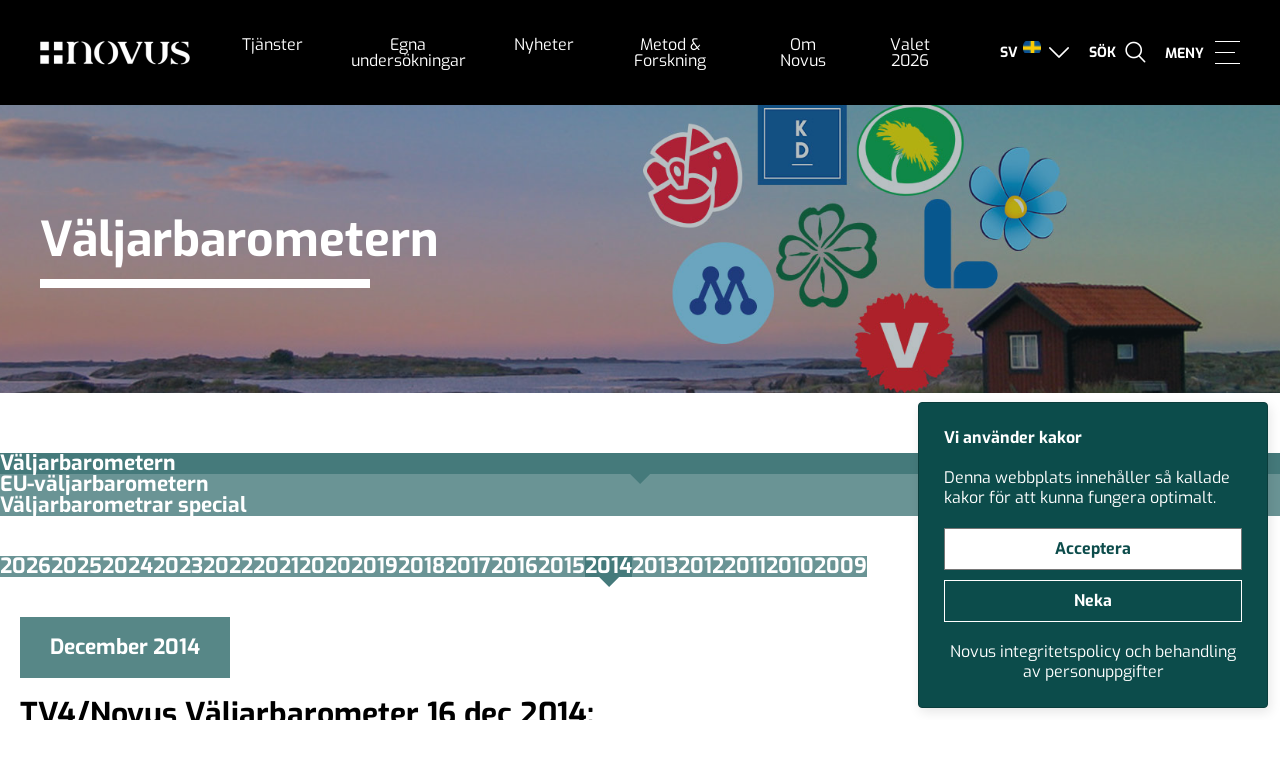

--- FILE ---
content_type: text/html; charset=UTF-8
request_url: https://novus.se/valjarbarometer-arkiv/tv4novus-valjarbarometer-16-december-2014-sverigedemokraterna-okar-kraftigt/
body_size: 19617
content:
<!doctype html>
<html dir="ltr" lang="sv-SE" prefix="og: https://ogp.me/ns#">

<head>
    <meta charset="UTF-8">
    <meta name="format-detection" content="telephone=no">
    <meta name="viewport" content="width=device-width, initial-scale=1, user-scalable=0">
    
    <!--[if lt IE 9]>
        <script src="https://oss.maxcdn.com/html5shiv/3.7.2/html5shiv.min.js"></script>
    <![endif]-->
    	<style>img:is([sizes="auto" i], [sizes^="auto," i]) { contain-intrinsic-size: 3000px 1500px }</style>
	
		<!-- All in One SEO 4.9.3 - aioseo.com -->
		
	<meta name="description" content="I TV4/Novus väljarbarometer för december, hela undersökningen genomfördes efter beslutet om extra val. En av förklaringen till de stora förändringar som uppmätts. Sverigedemokraterna och Socialdemokraterna alla andra partier backar. Sverigedemokraterna tar främst väljare från alliansen, men också från Socialdemokraterna. Socialdemokraterna tar främst väljare för övriga rödgröna partier. M 23,7 (-2,1) FP 4,3 (-0,9) C 6,6" />
	<meta name="robots" content="max-image-preview:large" />
	<meta name="author" content="Torbjörn Sjöström"/>
	<link rel="canonical" href="https://novus.se/valjarbarometer-arkiv/tv4novus-valjarbarometer-16-december-2014-sverigedemokraterna-okar-kraftigt/" />
	<meta name="generator" content="All in One SEO (AIOSEO) 4.9.3" />
		<meta property="og:locale" content="sv_SE" />
		<meta property="og:site_name" content="Novus - Kunskap och undersökningar - Makning knowledge great again" />
		<meta property="og:type" content="article" />
		<meta property="og:title" content="TV4/Novus Väljarbarometer 16 dec 2014: Sverigedemokraterna ökar kraftigt - Novus - Kunskap och undersökningar" />
		<meta property="og:description" content="I TV4/Novus väljarbarometer för december, hela undersökningen genomfördes efter beslutet om extra val. En av förklaringen till de stora förändringar som uppmätts. Sverigedemokraterna och Socialdemokraterna alla andra partier backar. Sverigedemokraterna tar främst väljare från alliansen, men också från Socialdemokraterna. Socialdemokraterna tar främst väljare för övriga rödgröna partier. M 23,7 (-2,1) FP 4,3 (-0,9) C 6,6" />
		<meta property="og:url" content="https://novus.se/valjarbarometer-arkiv/tv4novus-valjarbarometer-16-december-2014-sverigedemokraterna-okar-kraftigt/" />
		<meta property="article:published_time" content="2014-12-16T09:50:00+00:00" />
		<meta property="article:modified_time" content="2024-05-28T13:48:18+00:00" />
		<meta name="twitter:card" content="summary_large_image" />
		<meta name="twitter:title" content="TV4/Novus Väljarbarometer 16 dec 2014: Sverigedemokraterna ökar kraftigt - Novus - Kunskap och undersökningar" />
		<meta name="twitter:description" content="I TV4/Novus väljarbarometer för december, hela undersökningen genomfördes efter beslutet om extra val. En av förklaringen till de stora förändringar som uppmätts. Sverigedemokraterna och Socialdemokraterna alla andra partier backar. Sverigedemokraterna tar främst väljare från alliansen, men också från Socialdemokraterna. Socialdemokraterna tar främst väljare för övriga rödgröna partier. M 23,7 (-2,1) FP 4,3 (-0,9) C 6,6" />
		<script type="application/ld+json" class="aioseo-schema">
			{"@context":"https:\/\/schema.org","@graph":[{"@type":"BreadcrumbList","@id":"https:\/\/novus.se\/valjarbarometer-arkiv\/tv4novus-valjarbarometer-16-december-2014-sverigedemokraterna-okar-kraftigt\/#breadcrumblist","itemListElement":[{"@type":"ListItem","@id":"https:\/\/novus.se#listItem","position":1,"name":"Home","item":"https:\/\/novus.se","nextItem":{"@type":"ListItem","@id":"https:\/\/novus.se\/valjarbarometer-arkiv\/#listItem","name":"V\u00e4ljarbarometer"}},{"@type":"ListItem","@id":"https:\/\/novus.se\/valjarbarometer-arkiv\/#listItem","position":2,"name":"V\u00e4ljarbarometer","item":"https:\/\/novus.se\/valjarbarometer-arkiv\/","nextItem":{"@type":"ListItem","@id":"https:\/\/novus.se\/valjarbarometer-arkiv\/kategori\/valjarbarometern\/#listItem","name":"V\u00e4ljarbarometern"},"previousItem":{"@type":"ListItem","@id":"https:\/\/novus.se#listItem","name":"Home"}},{"@type":"ListItem","@id":"https:\/\/novus.se\/valjarbarometer-arkiv\/kategori\/valjarbarometern\/#listItem","position":3,"name":"V\u00e4ljarbarometern","item":"https:\/\/novus.se\/valjarbarometer-arkiv\/kategori\/valjarbarometern\/","nextItem":{"@type":"ListItem","@id":"https:\/\/novus.se\/valjarbarometer-arkiv\/kategori\/valjarbarometern\/2014\/#listItem","name":"2014"},"previousItem":{"@type":"ListItem","@id":"https:\/\/novus.se\/valjarbarometer-arkiv\/#listItem","name":"V\u00e4ljarbarometer"}},{"@type":"ListItem","@id":"https:\/\/novus.se\/valjarbarometer-arkiv\/kategori\/valjarbarometern\/2014\/#listItem","position":4,"name":"2014","item":"https:\/\/novus.se\/valjarbarometer-arkiv\/kategori\/valjarbarometern\/2014\/","nextItem":{"@type":"ListItem","@id":"https:\/\/novus.se\/valjarbarometer-arkiv\/tv4novus-valjarbarometer-16-december-2014-sverigedemokraterna-okar-kraftigt\/#listItem","name":"TV4\/Novus V\u00e4ljarbarometer 16 dec 2014: Sverigedemokraterna \u00f6kar kraftigt"},"previousItem":{"@type":"ListItem","@id":"https:\/\/novus.se\/valjarbarometer-arkiv\/kategori\/valjarbarometern\/#listItem","name":"V\u00e4ljarbarometern"}},{"@type":"ListItem","@id":"https:\/\/novus.se\/valjarbarometer-arkiv\/tv4novus-valjarbarometer-16-december-2014-sverigedemokraterna-okar-kraftigt\/#listItem","position":5,"name":"TV4\/Novus V\u00e4ljarbarometer 16 dec 2014: Sverigedemokraterna \u00f6kar kraftigt","previousItem":{"@type":"ListItem","@id":"https:\/\/novus.se\/valjarbarometer-arkiv\/kategori\/valjarbarometern\/2014\/#listItem","name":"2014"}}]},{"@type":"Organization","@id":"https:\/\/novus.se\/#organization","name":"Novus - Kunskap och unders\u00f6kningar","description":"Makning knowledge great again","url":"https:\/\/novus.se\/"},{"@type":"Person","@id":"https:\/\/novus.se\/nyheter\/author\/torbjorn-sjostromnovus-se\/#author","url":"https:\/\/novus.se\/nyheter\/author\/torbjorn-sjostromnovus-se\/","name":"Torbj\u00f6rn Sj\u00f6str\u00f6m","image":{"@type":"ImageObject","@id":"https:\/\/novus.se\/valjarbarometer-arkiv\/tv4novus-valjarbarometer-16-december-2014-sverigedemokraterna-okar-kraftigt\/#authorImage","url":"https:\/\/secure.gravatar.com\/avatar\/fdf2ed7d0871acebde54dc09d1250b0f27218ada0161b4ff657b97152d4aa58a?s=96&d=mm&r=g","width":96,"height":96,"caption":"Torbj\u00f6rn Sj\u00f6str\u00f6m"}},{"@type":"WebPage","@id":"https:\/\/novus.se\/valjarbarometer-arkiv\/tv4novus-valjarbarometer-16-december-2014-sverigedemokraterna-okar-kraftigt\/#webpage","url":"https:\/\/novus.se\/valjarbarometer-arkiv\/tv4novus-valjarbarometer-16-december-2014-sverigedemokraterna-okar-kraftigt\/","name":"TV4\/Novus V\u00e4ljarbarometer 16 dec 2014: Sverigedemokraterna \u00f6kar kraftigt - Novus - Kunskap och unders\u00f6kningar","description":"I TV4\/Novus v\u00e4ljarbarometer f\u00f6r december, hela unders\u00f6kningen genomf\u00f6rdes efter beslutet om extra val. En av f\u00f6rklaringen till de stora f\u00f6r\u00e4ndringar som uppm\u00e4tts. Sverigedemokraterna och Socialdemokraterna alla andra partier backar. Sverigedemokraterna tar fr\u00e4mst v\u00e4ljare fr\u00e5n alliansen, men ocks\u00e5 fr\u00e5n Socialdemokraterna. Socialdemokraterna tar fr\u00e4mst v\u00e4ljare f\u00f6r \u00f6vriga r\u00f6dgr\u00f6na partier. M 23,7 (-2,1) FP 4,3 (-0,9) C 6,6","inLanguage":"sv-SE","isPartOf":{"@id":"https:\/\/novus.se\/#website"},"breadcrumb":{"@id":"https:\/\/novus.se\/valjarbarometer-arkiv\/tv4novus-valjarbarometer-16-december-2014-sverigedemokraterna-okar-kraftigt\/#breadcrumblist"},"author":{"@id":"https:\/\/novus.se\/nyheter\/author\/torbjorn-sjostromnovus-se\/#author"},"creator":{"@id":"https:\/\/novus.se\/nyheter\/author\/torbjorn-sjostromnovus-se\/#author"},"image":{"@type":"ImageObject","url":"https:\/\/novus.se\/wp-content\/uploads\/2023\/06\/partiloggorjuni2023.jpg","@id":"https:\/\/novus.se\/valjarbarometer-arkiv\/tv4novus-valjarbarometer-16-december-2014-sverigedemokraterna-okar-kraftigt\/#mainImage","width":950,"height":474},"primaryImageOfPage":{"@id":"https:\/\/novus.se\/valjarbarometer-arkiv\/tv4novus-valjarbarometer-16-december-2014-sverigedemokraterna-okar-kraftigt\/#mainImage"},"datePublished":"2014-12-16T10:50:00+01:00","dateModified":"2024-05-28T15:48:18+02:00"},{"@type":"WebSite","@id":"https:\/\/novus.se\/#website","url":"https:\/\/novus.se\/","name":"Novus - Kunskap och unders\u00f6kningar","description":"Makning knowledge great again","inLanguage":"sv-SE","publisher":{"@id":"https:\/\/novus.se\/#organization"}}]}
		</script>
		<!-- All in One SEO -->


	<!-- This site is optimized with the Yoast SEO plugin v26.5 - https://yoast.com/wordpress/plugins/seo/ -->
	
	<link rel="canonical" href="https://novus.se/valjarbarometer-arkiv/tv4novus-valjarbarometer-16-december-2014-sverigedemokraterna-okar-kraftigt/" />
	<meta property="og:locale" content="sv_SE" />
	<meta property="og:type" content="article" />
	<meta property="og:title" content="TV4/Novus Väljarbarometer 16 dec 2014: Sverigedemokraterna ökar kraftigt - Novus - Kunskap och undersökningar" />
	<meta property="og:description" content="I TV4/Novus väljarbarometer för december, hela undersökningen genomfördes efter beslutet om extra val. En av förklaringen till de stora förändringar som uppmätts. Sverigedemokraterna och Socialdemokraterna alla andra partier backar. Sverigedemokraterna tar främst väljare från alliansen, men också från Socialdemokraterna. Socialdemokraterna tar främst väljare för övriga rödgröna partier. M                         23,7 (-2,1) FP                        4,3 (-0,9) C                         6,6 [&hellip;]" />
	<meta property="og:url" content="https://novus.se/valjarbarometer-arkiv/tv4novus-valjarbarometer-16-december-2014-sverigedemokraterna-okar-kraftigt/" />
	<meta property="og:site_name" content="Novus - Kunskap och undersökningar" />
	<meta property="article:modified_time" content="2024-05-28T13:48:18+00:00" />
	<meta property="og:image" content="https://novus.se/wp-content/uploads/2023/06/partiloggorjuni2023.jpg" />
	<meta property="og:image:width" content="950" />
	<meta property="og:image:height" content="474" />
	<meta property="og:image:type" content="image/jpeg" />
	<meta name="twitter:label1" content="Beräknad lästid" />
	<meta name="twitter:data1" content="2 minuter" />
	<script type="application/ld+json" class="yoast-schema-graph">{"@context":"https://schema.org","@graph":[{"@type":"WebPage","@id":"https://novus.se/valjarbarometer-arkiv/tv4novus-valjarbarometer-16-december-2014-sverigedemokraterna-okar-kraftigt/","url":"https://novus.se/valjarbarometer-arkiv/tv4novus-valjarbarometer-16-december-2014-sverigedemokraterna-okar-kraftigt/","name":"TV4/Novus Väljarbarometer 16 dec 2014: Sverigedemokraterna ökar kraftigt - Novus - Kunskap och undersökningar","isPartOf":{"@id":"https://novus.se/#website"},"primaryImageOfPage":{"@id":"https://novus.se/valjarbarometer-arkiv/tv4novus-valjarbarometer-16-december-2014-sverigedemokraterna-okar-kraftigt/#primaryimage"},"image":{"@id":"https://novus.se/valjarbarometer-arkiv/tv4novus-valjarbarometer-16-december-2014-sverigedemokraterna-okar-kraftigt/#primaryimage"},"thumbnailUrl":"https://novus.se/wp-content/uploads/2023/06/partiloggorjuni2023.jpg","datePublished":"2014-12-16T09:50:00+00:00","dateModified":"2024-05-28T13:48:18+00:00","breadcrumb":{"@id":"https://novus.se/valjarbarometer-arkiv/tv4novus-valjarbarometer-16-december-2014-sverigedemokraterna-okar-kraftigt/#breadcrumb"},"inLanguage":"sv-SE","potentialAction":[{"@type":"ReadAction","target":["https://novus.se/valjarbarometer-arkiv/tv4novus-valjarbarometer-16-december-2014-sverigedemokraterna-okar-kraftigt/"]}]},{"@type":"ImageObject","inLanguage":"sv-SE","@id":"https://novus.se/valjarbarometer-arkiv/tv4novus-valjarbarometer-16-december-2014-sverigedemokraterna-okar-kraftigt/#primaryimage","url":"https://novus.se/wp-content/uploads/2023/06/partiloggorjuni2023.jpg","contentUrl":"https://novus.se/wp-content/uploads/2023/06/partiloggorjuni2023.jpg","width":950,"height":474},{"@type":"BreadcrumbList","@id":"https://novus.se/valjarbarometer-arkiv/tv4novus-valjarbarometer-16-december-2014-sverigedemokraterna-okar-kraftigt/#breadcrumb","itemListElement":[{"@type":"ListItem","position":1,"name":"Hem","item":"https://novus.se/"},{"@type":"ListItem","position":2,"name":"Väljarbarometer","item":"https://novus.se/valjarbarometer-arkiv/"},{"@type":"ListItem","position":3,"name":"TV4/Novus Väljarbarometer 16 dec 2014: Sverigedemokraterna ökar kraftigt"}]},{"@type":"WebSite","@id":"https://novus.se/#website","url":"https://novus.se/","name":"Novus - Kunskap och undersökningar","description":"Makning knowledge great again","publisher":{"@id":"https://novus.se/#organization"},"potentialAction":[{"@type":"SearchAction","target":{"@type":"EntryPoint","urlTemplate":"https://novus.se/?s={search_term_string}"},"query-input":{"@type":"PropertyValueSpecification","valueRequired":true,"valueName":"search_term_string"}}],"inLanguage":"sv-SE"},{"@type":"Organization","@id":"https://novus.se/#organization","name":"Novus","url":"https://novus.se/","logo":{"@type":"ImageObject","inLanguage":"sv-SE","@id":"https://novus.se/#/schema/logo/image/","url":"https://novus.se/wp-content/uploads/2017/06/82cc3634f4c39485e80192705cccb4a1.jpg","contentUrl":"https://novus.se/wp-content/uploads/2017/06/82cc3634f4c39485e80192705cccb4a1.jpg","width":1500,"height":290,"caption":"Novus"},"image":{"@id":"https://novus.se/#/schema/logo/image/"}}]}</script>
	<!-- / Yoast SEO plugin. -->


		<!-- This site uses the Google Analytics by MonsterInsights plugin v9.11.1 - Using Analytics tracking - https://www.monsterinsights.com/ -->
							<script type="text/plain" data-cookiecategory="analytics"  src="//www.googletagmanager.com/gtag/js?id=G-Y6YKJEMX3H"  data-cfasync="false" data-wpfc-render="false" type="text/javascript" async></script>
			<script type="text/plain" data-cookiecategory="analytics" data-cfasync="false" data-wpfc-render="false" >
				var mi_version = '9.11.1';
				var mi_track_user = true;
				var mi_no_track_reason = '';
								var MonsterInsightsDefaultLocations = {"page_location":"https:\/\/novus.se\/valjarbarometer-arkiv\/tv4novus-valjarbarometer-16-december-2014-sverigedemokraterna-okar-kraftigt\/"};
								if ( typeof MonsterInsightsPrivacyGuardFilter === 'function' ) {
					var MonsterInsightsLocations = (typeof MonsterInsightsExcludeQuery === 'object') ? MonsterInsightsPrivacyGuardFilter( MonsterInsightsExcludeQuery ) : MonsterInsightsPrivacyGuardFilter( MonsterInsightsDefaultLocations );
				} else {
					var MonsterInsightsLocations = (typeof MonsterInsightsExcludeQuery === 'object') ? MonsterInsightsExcludeQuery : MonsterInsightsDefaultLocations;
				}

								var disableStrs = [
										'ga-disable-G-Y6YKJEMX3H',
									];

				/* Function to detect opted out users */
				function __gtagTrackerIsOptedOut() {
					for (var index = 0; index < disableStrs.length; index++) {
						if (document.cookie.indexOf(disableStrs[index] + '=true') > -1) {
							return true;
						}
					}

					return false;
				}

				/* Disable tracking if the opt-out cookie exists. */
				if (__gtagTrackerIsOptedOut()) {
					for (var index = 0; index < disableStrs.length; index++) {
						window[disableStrs[index]] = true;
					}
				}

				/* Opt-out function */
				function __gtagTrackerOptout() {
					for (var index = 0; index < disableStrs.length; index++) {
						document.cookie = disableStrs[index] + '=true; expires=Thu, 31 Dec 2099 23:59:59 UTC; path=/';
						window[disableStrs[index]] = true;
					}
				}

				if ('undefined' === typeof gaOptout) {
					function gaOptout() {
						__gtagTrackerOptout();
					}
				}
								window.dataLayer = window.dataLayer || [];

				window.MonsterInsightsDualTracker = {
					helpers: {},
					trackers: {},
				};
				if (mi_track_user) {
					function __gtagDataLayer() {
						dataLayer.push(arguments);
					}

					function __gtagTracker(type, name, parameters) {
						if (!parameters) {
							parameters = {};
						}

						if (parameters.send_to) {
							__gtagDataLayer.apply(null, arguments);
							return;
						}

						if (type === 'event') {
														parameters.send_to = monsterinsights_frontend.v4_id;
							var hookName = name;
							if (typeof parameters['event_category'] !== 'undefined') {
								hookName = parameters['event_category'] + ':' + name;
							}

							if (typeof MonsterInsightsDualTracker.trackers[hookName] !== 'undefined') {
								MonsterInsightsDualTracker.trackers[hookName](parameters);
							} else {
								__gtagDataLayer('event', name, parameters);
							}
							
						} else {
							__gtagDataLayer.apply(null, arguments);
						}
					}

					__gtagTracker('js', new Date());
					__gtagTracker('set', {
						'developer_id.dZGIzZG': true,
											});
					if ( MonsterInsightsLocations.page_location ) {
						__gtagTracker('set', MonsterInsightsLocations);
					}
										__gtagTracker('config', 'G-Y6YKJEMX3H', {"forceSSL":"true","link_attribution":"true"} );
										window.gtag = __gtagTracker;										(function () {
						/* https://developers.google.com/analytics/devguides/collection/analyticsjs/ */
						/* ga and __gaTracker compatibility shim. */
						var noopfn = function () {
							return null;
						};
						var newtracker = function () {
							return new Tracker();
						};
						var Tracker = function () {
							return null;
						};
						var p = Tracker.prototype;
						p.get = noopfn;
						p.set = noopfn;
						p.send = function () {
							var args = Array.prototype.slice.call(arguments);
							args.unshift('send');
							__gaTracker.apply(null, args);
						};
						var __gaTracker = function () {
							var len = arguments.length;
							if (len === 0) {
								return;
							}
							var f = arguments[len - 1];
							if (typeof f !== 'object' || f === null || typeof f.hitCallback !== 'function') {
								if ('send' === arguments[0]) {
									var hitConverted, hitObject = false, action;
									if ('event' === arguments[1]) {
										if ('undefined' !== typeof arguments[3]) {
											hitObject = {
												'eventAction': arguments[3],
												'eventCategory': arguments[2],
												'eventLabel': arguments[4],
												'value': arguments[5] ? arguments[5] : 1,
											}
										}
									}
									if ('pageview' === arguments[1]) {
										if ('undefined' !== typeof arguments[2]) {
											hitObject = {
												'eventAction': 'page_view',
												'page_path': arguments[2],
											}
										}
									}
									if (typeof arguments[2] === 'object') {
										hitObject = arguments[2];
									}
									if (typeof arguments[5] === 'object') {
										Object.assign(hitObject, arguments[5]);
									}
									if ('undefined' !== typeof arguments[1].hitType) {
										hitObject = arguments[1];
										if ('pageview' === hitObject.hitType) {
											hitObject.eventAction = 'page_view';
										}
									}
									if (hitObject) {
										action = 'timing' === arguments[1].hitType ? 'timing_complete' : hitObject.eventAction;
										hitConverted = mapArgs(hitObject);
										__gtagTracker('event', action, hitConverted);
									}
								}
								return;
							}

							function mapArgs(args) {
								var arg, hit = {};
								var gaMap = {
									'eventCategory': 'event_category',
									'eventAction': 'event_action',
									'eventLabel': 'event_label',
									'eventValue': 'event_value',
									'nonInteraction': 'non_interaction',
									'timingCategory': 'event_category',
									'timingVar': 'name',
									'timingValue': 'value',
									'timingLabel': 'event_label',
									'page': 'page_path',
									'location': 'page_location',
									'title': 'page_title',
									'referrer' : 'page_referrer',
								};
								for (arg in args) {
																		if (!(!args.hasOwnProperty(arg) || !gaMap.hasOwnProperty(arg))) {
										hit[gaMap[arg]] = args[arg];
									} else {
										hit[arg] = args[arg];
									}
								}
								return hit;
							}

							try {
								f.hitCallback();
							} catch (ex) {
							}
						};
						__gaTracker.create = newtracker;
						__gaTracker.getByName = newtracker;
						__gaTracker.getAll = function () {
							return [];
						};
						__gaTracker.remove = noopfn;
						__gaTracker.loaded = true;
						window['__gaTracker'] = __gaTracker;
					})();
									} else {
										console.log("");
					(function () {
						function __gtagTracker() {
							return null;
						}

						window['__gtagTracker'] = __gtagTracker;
						window['gtag'] = __gtagTracker;
					})();
									}
			</script>
							<!-- / Google Analytics by MonsterInsights -->
		<link rel="https://api.w.org/" href="https://novus.se/wp-json/" /><link rel="EditURI" type="application/rsd+xml" title="RSD" href="https://novus.se/xmlrpc.php?rsd" />
<link rel='shortlink' href='https://novus.se/?p=1006' />
<link rel="alternate" title="oEmbed (JSON)" type="application/json+oembed" href="https://novus.se/wp-json/oembed/1.0/embed?url=https%3A%2F%2Fnovus.se%2Fvaljarbarometer-arkiv%2Ftv4novus-valjarbarometer-16-december-2014-sverigedemokraterna-okar-kraftigt%2F" />
<link rel="alternate" title="oEmbed (XML)" type="text/xml+oembed" href="https://novus.se/wp-json/oembed/1.0/embed?url=https%3A%2F%2Fnovus.se%2Fvaljarbarometer-arkiv%2Ftv4novus-valjarbarometer-16-december-2014-sverigedemokraterna-okar-kraftigt%2F&#038;format=xml" />
<meta name="generator" content="WPML ver:4.8.6 stt:1,52;" />
<script type="text/javascript" src="https://novus.se/wp-includes/js/jquery/jquery.min.js?ver=3.7.1" id="jquery-core-js"></script>
<script type="text/javascript" src="https://novus.se/wp-includes/js/jquery/jquery-migrate.min.js?ver=3.4.1" id="jquery-migrate-js"></script>
<!-- WordPress Most Popular --><script type="text/javascript">/* <![CDATA[ */ jQuery.post("https://novus.se/wp-admin/admin-ajax.php", { action: "wmp_update", id: 1006, token: "8f763a128c" }); /* ]]> */</script><!-- /WordPress Most Popular --><link rel="icon" href="https://novus.se/wp-content/uploads/2019/11/novusfavicon2-40x40.png" sizes="32x32" />
<link rel="icon" href="https://novus.se/wp-content/uploads/2019/11/novusfavicon2-250x250.png" sizes="192x192" />
<link rel="apple-touch-icon" href="https://novus.se/wp-content/uploads/2019/11/novusfavicon2-180x180.png" />
<meta name="msapplication-TileImage" content="https://novus.se/wp-content/uploads/2019/11/novusfavicon2-300x300.png" />
		<style type="text/css" id="wp-custom-css">
			.wp-caption {
	max-width: 100%;
	font-size: 0.8em;
	padding-bottom: 10px;
}		</style>
		    <style>
        [v-cloak] {
            display: none
        }

        .grecaptcha-badge {
            visibility: hidden;
        }
    </style>

    <!-- <link rel="preconnect" href="https://fonts.gstatic.com">
    <link rel="preconnect" href="https://www.google-analytics.com">
    <link rel="preconnect" href="https://www.gstatic.com"> -->

    <script type="text/plain" data-cookiecategory="analytics">
        (function(w, d, s, l, i) {
            w[l] = w[l] || [];
            w[l].push({
                'gtm.start': new Date().getTime(),
                event: 'gtm.js'
            });
            var f = d.getElementsByTagName(s)[0],
                j = d.createElement(s),
                dl = l != 'dataLayer' ? '&l=' + l : '';
            j.async = true;
            j.src = 'https://www.googletagmanager.com/gtm.js?id=' + i + dl;
            f.parentNode.insertBefore(j, f);
        })(window, document, 'script', 'dataLayer', 'GTM-KGWQHPV');
    </script>

    <!-- <link href="https://fonts.googleapis.com/css2?family=Exo:ital,wght@0,400;0,700;1,400;1,700&display=swap" rel="stylesheet"> -->
    <link rel="stylesheet" href="https://novus.se/wp-content/themes/novus/dist/fonts.css?id=9fcb5a83f83a3822a3a0">
    <link href="https://cdnjs.cloudflare.com/ajax/libs/font-awesome/4.7.0/css/font-awesome.min.css" rel="stylesheet">
    <link rel="stylesheet" type="text/css" href="https://novus.se/wp-content/themes/novus/src/slick/slick.css" />
    <link rel="stylesheet" href="https://novus.se/wp-content/themes/novus/dist/app.css?id=9d4d2cf499f86183ae67">
</head>

<body id="body" data-toggle-classes="App--nav-open" class="wp-singular valjarbarometrar-template-default single single-valjarbarometrar postid-1006 wp-theme-novus">
    
    <div id="app">


        

<header class="Header Header--site">
    <div class="Logo__Container">
        <a href="https://novus.se" class="Header__Logo" title="Till startsidan">
            <img width="150" height="24" src="https://novus.se/wp-content/uploads/2019/11/novuslogovit2x.png" class="block" alt="" decoding="async" srcset="https://novus.se/wp-content/uploads/2019/11/novuslogovit2x.png 312w, https://novus.se/wp-content/uploads/2019/11/novuslogovit2x-300x48.png 300w" sizes="(max-width: 150px) 100vw, 150px" />        </a>
    </div>
    <div class="Navigation-container">
        <nav class="Navigation Navigation--main">
            <ul class="full-width sans size-18">
                <li id="menu-item-24056" class="menu-item menu-item-type-post_type menu-item-object-page menu-item-has-children menu-item-24056"><a href="https://novus.se/tjanster/" data-ps2id-api="true">Tjänster</a>
<ul class="sub-menu">
	<li id="menu-item-8558" class="menu-item menu-item-type-post_type menu-item-object-page menu-item-8558"><a href="https://novus.se/tjanster/varumarke-kommunikation/" data-ps2id-api="true">Varumärke &#038; kommunikation</a></li>
	<li id="menu-item-8559" class="menu-item menu-item-type-post_type menu-item-object-page menu-item-8559"><a href="https://novus.se/tjanster/kund-och-medlemsrelationer/" data-ps2id-api="true">Kund- &#038; medlemsrelationer</a></li>
	<li id="menu-item-31720" class="menu-item menu-item-type-post_type menu-item-object-page menu-item-31720"><a href="https://novus.se/tjanster/pr-pa/" data-ps2id-api="true">PR &#038; PA</a></li>
	<li id="menu-item-24061" class="menu-item menu-item-type-post_type menu-item-object-page menu-item-24061"><a href="https://novus.se/tjanster/samhalle-pr/" data-ps2id-api="true">Samhällsutveckling</a></li>
	<li id="menu-item-19097" class="menu-item menu-item-type-post_type menu-item-object-page menu-item-19097"><a href="https://novus.se/tjanster/politik-opinion/" data-ps2id-api="true">Politik &#038; opinion</a></li>
	<li id="menu-item-8557" class="menu-item menu-item-type-post_type menu-item-object-page menu-item-8557"><a href="https://novus.se/tjanster/affars-och-verksamhetsutveckling/" data-ps2id-api="true">Affärs- &#038; verksamhetsutveckling</a></li>
	<li id="menu-item-25214" class="menu-item menu-item-type-post_type menu-item-object-page menu-item-25214"><a href="https://novus.se/metoder/kvalitativa-metoder/" data-ps2id-api="true">Kvalitativa undersökningar</a></li>
	<li id="menu-item-36584" class="menu-item menu-item-type-post_type menu-item-object-page menu-item-36584"><a href="https://novus.se/tjanster/akademisk-och-vetenskaplig-forskning/" data-ps2id-api="true">Forskning</a></li>
	<li id="menu-item-37139" class="menu-item menu-item-type-post_type menu-item-object-page menu-item-37139"><a href="https://novus.se/tjanster/in-och-utflyttning/" data-ps2id-api="true">Kartläggning av in- och utflyttning</a></li>
	<li id="menu-item-36777" class="menu-item menu-item-type-post_type menu-item-object-page menu-item-36777"><a href="https://novus.se/hallbarhet/" data-ps2id-api="true">Hållbarhetsundersökningar</a></li>
	<li id="menu-item-30680" class="menu-item menu-item-type-post_type menu-item-object-page menu-item-30680"><a href="https://novus.se/case/" data-ps2id-api="true">Novus kundcase</a></li>
	<li id="menu-item-13907" class="menu-item menu-item-type-post_type menu-item-object-page menu-item-13907"><a href="https://novus.se/novus-academy/rapporter/" data-ps2id-api="true">Rapporter</a></li>
	<li id="menu-item-10996" class="menu-item menu-item-type-post_type menu-item-object-page menu-item-10996"><a href="https://novus.se/tjanster/ovriga-tjanster/" data-ps2id-api="true">Övriga tjänster</a></li>
</ul>
</li>
<li id="menu-item-8568" class="menu-item menu-item-type-post_type menu-item-object-page menu-item-has-children menu-item-8568"><a href="https://novus.se/novus-svensk-valjaropinion/" data-ps2id-api="true">Egna undersökningar</a>
<ul class="sub-menu">
	<li id="menu-item-31355" class="menu-item menu-item-type-custom menu-item-object-custom menu-item-31355"><a href="https://novus.se/valjarbarometer-arkiv/kategori/valjarbarometern/" data-ps2id-api="true">Väljarbarometern</a></li>
	<li id="menu-item-20529" class="menu-item menu-item-type-taxonomy menu-item-object-egnaundersokningar_category menu-item-20529"><a href="https://novus.se/egnaundersokningar-arkiv/kategori/ukraina-och-sakerhetslaget/" data-ps2id-api="true">Säkerhet och oro</a></li>
	<li id="menu-item-20119" class="menu-item menu-item-type-taxonomy menu-item-object-valjarforstaelser_category menu-item-20119"><a href="https://novus.se/valjarforstaelse-arkiv/kategori/viktigaste-politiska-fragan/" data-ps2id-api="true">Viktigaste politiska frågan</a></li>
	<li id="menu-item-30217" class="menu-item menu-item-type-taxonomy menu-item-object-valjarforstaelser_category menu-item-30217"><a href="https://novus.se/valjarforstaelse-arkiv/kategori/basta-parti-i-politiska-sakfragor/" data-ps2id-api="true">Bästa parti i politiska sakfrågor</a></li>
	<li id="menu-item-20532" class="menu-item menu-item-type-taxonomy menu-item-object-valjarforstaelser_category menu-item-20532"><a href="https://novus.se/valjarforstaelse-arkiv/kategori/ministerfortroende/" data-ps2id-api="true">Minister­­förtroende</a></li>
	<li id="menu-item-20120" class="menu-item menu-item-type-taxonomy menu-item-object-valjarforstaelser_category menu-item-20120"><a href="https://novus.se/valjarforstaelse-arkiv/kategori/partiledarfortroende/" data-ps2id-api="true">Partiledar­förtroende</a></li>
	<li id="menu-item-27315" class="menu-item menu-item-type-post_type menu-item-object-page menu-item-27315"><a href="https://novus.se/regeringsfortroende/" data-ps2id-api="true">Regeringsförtroende</a></li>
	<li id="menu-item-31354" class="menu-item menu-item-type-custom menu-item-object-custom menu-item-31354"><a href="https://novus.se/valjarforstaelse-arkiv/kategori/valjarprofiler/" data-ps2id-api="true">Väljarprofiler</a></li>
	<li id="menu-item-28748" class="menu-item menu-item-type-post_type menu-item-object-page menu-item-28748"><a href="https://novus.se/novus-eu-undersokningar/" data-ps2id-api="true">EU-undersökningar</a></li>
	<li id="menu-item-20660" class="menu-item menu-item-type-post_type menu-item-object-page menu-item-20660"><a href="https://novus.se/novus-undersokningar-om-nato/" data-ps2id-api="true">Nato-undersökningar</a></li>
	<li id="menu-item-29694" class="menu-item menu-item-type-taxonomy menu-item-object-egnaundersokningar_category menu-item-29694"><a href="https://novus.se/egnaundersokningar-arkiv/kategori/gallup-international/" data-ps2id-api="true">Gallup International</a></li>
</ul>
</li>
<li id="menu-item-10171" class="menu-item menu-item-type-post_type menu-item-object-page menu-item-has-children menu-item-10171"><a href="https://novus.se/think-with-novus/" data-ps2id-api="true">Nyheter</a>
<ul class="sub-menu">
	<li id="menu-item-20712" class="menu-item menu-item-type-post_type menu-item-object-page menu-item-20712"><a href="https://novus.se/case/" data-ps2id-api="true">Novus kundcase</a></li>
	<li id="menu-item-12288" class="menu-item menu-item-type-post_type menu-item-object-page current_page_parent menu-item-12288"><a href="https://novus.se/think-with-novus/nyheter/" data-ps2id-api="true">Nyheter</a></li>
	<li id="menu-item-8570" class="menu-item menu-item-type-post_type menu-item-object-page menu-item-8570"><a href="https://novus.se/think-with-novus/blogg/" data-ps2id-api="true">Blogg</a></li>
	<li id="menu-item-8569" class="menu-item menu-item-type-post_type menu-item-object-page menu-item-8569"><a href="https://novus.se/think-with-novus/sanity-check/" data-ps2id-api="true">Podd &#8211; Novus Sanity Check</a></li>
	<li id="menu-item-13292" class="menu-item menu-item-type-post_type menu-item-object-page menu-item-13292"><a href="https://novus.se/think-with-novus/seminarier/" data-ps2id-api="true">Seminarier/webbinarier</a></li>
	<li id="menu-item-35081" class="menu-item menu-item-type-post_type menu-item-object-page menu-item-35081"><a href="https://novus.se/almedalen-2025/" data-ps2id-api="true">Almedalen</a></li>
	<li id="menu-item-11791" class="menu-item menu-item-type-post_type_archive menu-item-object-nyhetsbrev menu-item-11791"><a href="https://novus.se/think-with-novus/nyhetsbrev/" data-ps2id-api="true">Novus Nyhetsbrev</a></li>
	<li id="menu-item-27325" class="menu-item menu-item-type-post_type menu-item-object-page menu-item-27325"><a href="https://novus.se/novus-varumarkesbrev/" data-ps2id-api="true">Novus Varumärkesbrev</a></li>
	<li id="menu-item-36921" class="menu-item menu-item-type-post_type menu-item-object-page menu-item-36921"><a href="https://novus.se/nyhetsbrev-novus-politik-0/" data-ps2id-api="true">Novus Nyhetsbrev Politik</a></li>
	<li id="menu-item-11790" class="menu-item menu-item-type-post_type menu-item-object-page menu-item-11790"><a href="https://novus.se/think-with-novus/debatt/" data-ps2id-api="true">Novus i Debatten</a></li>
</ul>
</li>
<li id="menu-item-32210" class="menu-item menu-item-type-custom menu-item-object-custom menu-item-has-children menu-item-32210"><a href="https://novus.se/metoder/" data-ps2id-api="true">Metod &#038; Forskning</a>
<ul class="sub-menu">
	<li id="menu-item-22959" class="menu-item menu-item-type-post_type menu-item-object-page menu-item-22959"><a href="https://novus.se/novus-academy/forskning/" data-ps2id-api="true">Novus Forskning</a></li>
	<li id="menu-item-10078" class="menu-item menu-item-type-post_type menu-item-object-page menu-item-10078"><a href="https://novus.se/metoder/" data-ps2id-api="true">Metoder</a></li>
	<li id="menu-item-22828" class="menu-item menu-item-type-post_type menu-item-object-page menu-item-22828"><a href="https://novus.se/novus-academy/forelasningar/" data-ps2id-api="true">Föreläsningar</a></li>
	<li id="menu-item-10735" class="menu-item menu-item-type-post_type menu-item-object-page menu-item-10735"><a href="https://novus.se/novus-academy/policyrad-till-redaktioner/" data-ps2id-api="true">Policyråd till redaktioner</a></li>
	<li id="menu-item-28161" class="menu-item menu-item-type-post_type menu-item-object-page menu-item-28161"><a href="https://novus.se/om-novus/vanliga-fragor/" data-ps2id-api="true">Vanliga frågor</a></li>
</ul>
</li>
<li id="menu-item-10062" class="menu-item menu-item-type-post_type menu-item-object-page menu-item-has-children menu-item-10062"><a href="https://novus.se/om-novus/" data-ps2id-api="true">Om Novus</a>
<ul class="sub-menu">
	<li id="menu-item-8574" class="menu-item menu-item-type-post_type menu-item-object-page menu-item-8574"><a href="https://novus.se/kontakta-oss/" data-ps2id-api="true">Kontakt</a></li>
	<li id="menu-item-11715" class="menu-item menu-item-type-post_type menu-item-object-page menu-item-11715"><a href="https://novus.se/offertforfragan/" data-ps2id-api="true">Offert</a></li>
	<li id="menu-item-10063" class="menu-item menu-item-type-post_type menu-item-object-page menu-item-10063"><a href="https://novus.se/om-novus/for-investerare/" data-ps2id-api="true">För investerare</a></li>
	<li id="menu-item-24294" class="menu-item menu-item-type-post_type menu-item-object-page menu-item-24294"><a href="https://novus.se/om-novus/novus-medlemskap-i-gallup-international/" data-ps2id-api="true">Novus och Gallup International</a></li>
	<li id="menu-item-23147" class="menu-item menu-item-type-post_type menu-item-object-page menu-item-23147"><a href="https://novus.se/merch/" data-ps2id-api="true">Merch</a></li>
	<li id="menu-item-10769" class="menu-item menu-item-type-post_type menu-item-object-page menu-item-10769"><a href="https://novus.se/om-novus/jobba-hos-oss/" data-ps2id-api="true">Jobba hos oss</a></li>
	<li id="menu-item-10066" class="menu-item menu-item-type-post_type menu-item-object-page menu-item-10066"><a href="https://novus.se/om-novus/historia/" data-ps2id-api="true">Historia</a></li>
	<li id="menu-item-10770" class="menu-item menu-item-type-post_type menu-item-object-page menu-item-10770"><a href="https://novus.se/om-novus/ledningsgrupp/" data-ps2id-api="true">Ledningsgrupp</a></li>
	<li id="menu-item-11796" class="menu-item menu-item-type-post_type menu-item-object-page menu-item-11796"><a href="https://novus.se/om-novus/styrelse/" data-ps2id-api="true">Styrelse</a></li>
	<li id="menu-item-10357" class="menu-item menu-item-type-post_type menu-item-object-page menu-item-10357"><a href="https://novus.se/om-novus/vanliga-fragor/" data-ps2id-api="true">Vanliga frågor</a></li>
	<li id="menu-item-32782" class="menu-item menu-item-type-post_type menu-item-object-page menu-item-32782"><a href="https://novus.se/for-panelmedlemmar/" data-ps2id-api="true">För panelmedlemmar</a></li>
</ul>
</li>
<li id="menu-item-36392" class="menu-item menu-item-type-post_type menu-item-object-page menu-item-36392"><a href="https://novus.se/valet-2026/" data-ps2id-api="true">Valet 2026</a></li>
            </ul>
        </nav>
    </div>
    <div class="Extra-navigation-container">
                    <div class="Extra-navigation-container__Item sm-hide">
                    <context-box class="Language-switcher" :width="384" class="vam">
        <div slot="label" class="inline-block vam right">
            <div class="Media">
                <div class="Language-switcher__Indicator Img right ml1">
                    <i class="flaticon flaticon-down-arrow size-10 white vam"></i>
                </div>
                <div class="Bd">
                    <div class="Media">
                        <div class="Language-switcher__Flag Img right">
                                                            <img class="" src="https://novus.se/wp-content/uploads/flags/Swe-flag.png" alt="Flag that symbolizes Svenska" />
                                                    </div>
                        <div class="Language-switcher__Code Bd">
                            <span class="bold size-14 uc mr1">sv</span>
                        </div>
                    </div>
                </div>
            </div>
        </div>
        <div slot="body" v-cloak>
            <div class="pv6 ph8">
                                <ul class="Languages row bg-gray-4">
                                            <li class="col col-6 ph0">
                    <a class="Languages__Language sans small full-width left text-center Languages__Language--active bg-white black" href="https://novus.se/valjarbarometer-arkiv/tv4novus-valjarbarometer-16-december-2014-sverigedemokraterna-okar-kraftigt/" title="Svenska (Svenska)">
                        <div class="Media inline-block">
                            <div class="Img left mr2">
                                                                    <img class="" src="https://novus.se/wp-content/uploads/flags/Swe-flag.png" alt="Flag that symbolizes Svenska" />
                                                            </div>
                            <div class="Bd pt1">
                                <span class="line-18 sm:text-14">Svenska</span>
                            </div>
                        </div>
                    </a>
                </li>
                                            <li class="col col-6 ph0">
                    <a class="Languages__Language sans small full-width left text-center" href="https://novus.se/en/" title="English (Engelska)">
                        <div class="Media inline-block">
                            <div class="Img left mr2">
                                                                    <img class="" src="https://novus.se/wp-content/uploads/flags/UK-flag.png" alt="Flag that symbolizes English" />
                                                            </div>
                            <div class="Bd pt1">
                                <span class="line-18 sm:text-14">English</span>
                            </div>
                        </div>
                    </a>
                </li>
                    </ul>
                </div>
        </div>
    </context-box>
            </div>
        
        <div class="Extra-navigation-container__Item">
            <dropdown-menu group="main" close-on="search.close" background-color="#000000" text-color="#ffffff" v-cloak>
                <div class="DropdownMenu__Toggle text-right" slot="toggle">
                    <div class="DropdownMenu__Toggle__Inner nowrap">
                        <span class="bold size-14 white uc">Sök</span>
                        <i class="flaticon flaticon-search size-14 vam ml1 bold"></i>
                    </div>
                </div>
                                <div class="" slot="body">
                    <div class="">
                        <div class="wrapper">
    <div class="row">
        <div class="col col-12">
            <form id="search-form" role="search" method="get" action="https://novus.se/" class="Searchform">
                <label class="">
                    <span class="screen-reader-text">Sök efter:</span>
                    <input class="white" type="search" placeholder="Vad söker du?" value="" name="s" autofocus />
                </label>
            </form>
        </div>
    </div>
</div>                    </div>
                </div>
            </dropdown-menu>
        </div>
                    <div class="main-header">
                <div class="toggle-menu">
                    <span class="toggle-name bold size-14 white uc">Meny</span>
                    <div class="navburger">
                        <span></span>
                    </div>
                </div>
                <div class="navbar slide-in">
                    <div class="language-wrapper">
                                        <ul class="Languages row bg-gray-4">
                                            <li class="col col-6 ph0">
                    <a class="Languages__Language sans small full-width left text-center Languages__Language--active bg-white black" href="https://novus.se/valjarbarometer-arkiv/tv4novus-valjarbarometer-16-december-2014-sverigedemokraterna-okar-kraftigt/" title="Svenska (Svenska)">
                        <div class="Media inline-block">
                            <div class="Img left mr2">
                                                                    <img class="" src="https://novus.se/wp-content/uploads/flags/Swe-flag.png" alt="Flag that symbolizes Svenska" />
                                                            </div>
                            <div class="Bd pt1">
                                <span class="line-18 sm:text-14">Svenska</span>
                            </div>
                        </div>
                    </a>
                </li>
                                            <li class="col col-6 ph0">
                    <a class="Languages__Language sans small full-width left text-center" href="https://novus.se/en/" title="English (Engelska)">
                        <div class="Media inline-block">
                            <div class="Img left mr2">
                                                                    <img class="" src="https://novus.se/wp-content/uploads/flags/UK-flag.png" alt="Flag that symbolizes English" />
                                                            </div>
                            <div class="Bd pt1">
                                <span class="line-18 sm:text-14">English</span>
                            </div>
                        </div>
                    </a>
                </li>
                    </ul>
                        </div>
                    <nav class="main-menu">
                        <ul>
                                                            <li id="menu-item-24057" class="menu-item menu-item-type-post_type menu-item-object-page menu-item-has-children menu-item-24057"><a href="https://novus.se/tjanster/" data-ps2id-api="true">Tjänster</a>
<ul class="sub-menu">
	<li id="menu-item-12568" class="menu-item menu-item-type-post_type menu-item-object-page menu-item-12568"><a href="https://novus.se/tjanster/varumarke-kommunikation/" data-ps2id-api="true">Varumärke &#038; kommunikation</a></li>
	<li id="menu-item-12572" class="menu-item menu-item-type-post_type menu-item-object-page menu-item-12572"><a href="https://novus.se/tjanster/kund-och-medlemsrelationer/" data-ps2id-api="true">Kund-, medlemsrelationer</a></li>
	<li id="menu-item-31722" class="menu-item menu-item-type-post_type menu-item-object-page menu-item-31722"><a href="https://novus.se/tjanster/pr-pa/" data-ps2id-api="true">PR &#038; PA</a></li>
	<li id="menu-item-24060" class="menu-item menu-item-type-post_type menu-item-object-page menu-item-24060"><a href="https://novus.se/tjanster/samhalle-pr/" data-ps2id-api="true">Samhällsutveckling</a></li>
	<li id="menu-item-22834" class="menu-item menu-item-type-post_type menu-item-object-page menu-item-22834"><a href="https://novus.se/tjanster/politik-opinion/" data-ps2id-api="true">Politik &#038; opinion</a></li>
	<li id="menu-item-12570" class="menu-item menu-item-type-post_type menu-item-object-page menu-item-12570"><a href="https://novus.se/tjanster/affars-och-verksamhetsutveckling/" data-ps2id-api="true">Affärs- &#038; verksamhetsutveckling</a></li>
	<li id="menu-item-37607" class="menu-item menu-item-type-post_type menu-item-object-page menu-item-37607"><a href="https://novus.se/metoder/kvalitativa-metoder/" data-ps2id-api="true">Kvalitativa undersökningar</a></li>
	<li id="menu-item-36585" class="menu-item menu-item-type-post_type menu-item-object-page menu-item-36585"><a href="https://novus.se/tjanster/akademisk-och-vetenskaplig-forskning/" data-ps2id-api="true">Forskning</a></li>
	<li id="menu-item-37140" class="menu-item menu-item-type-post_type menu-item-object-page menu-item-37140"><a href="https://novus.se/tjanster/in-och-utflyttning/" data-ps2id-api="true">Kartläggning av in- och utflyttning</a></li>
	<li id="menu-item-36778" class="menu-item menu-item-type-post_type menu-item-object-page menu-item-36778"><a href="https://novus.se/hallbarhet/" data-ps2id-api="true">Hållbarhetsundersökningar</a></li>
	<li id="menu-item-12582" class="menu-item menu-item-type-post_type menu-item-object-page menu-item-12582"><a href="https://novus.se/tjanster/ovriga-tjanster/" data-ps2id-api="true">Övriga tjänster</a></li>
</ul>
</li>
<li id="menu-item-10240" class="menu-item menu-item-type-post_type menu-item-object-page menu-item-has-children menu-item-10240"><a href="https://novus.se/novus-svensk-valjaropinion/" data-ps2id-api="true">Novus egna undersökningar</a>
<ul class="sub-menu">
	<li id="menu-item-12587" class="menu-item menu-item-type-post_type menu-item-object-page menu-item-12587"><a href="https://novus.se/valjarbarometer-arkiv/" data-ps2id-api="true">Väljarbarometern</a></li>
	<li id="menu-item-22836" class="menu-item menu-item-type-post_type menu-item-object-page menu-item-22836"><a href="https://novus.se/ukraina-och-sakerhetslaget/" data-ps2id-api="true">Säkerhet och oro</a></li>
	<li id="menu-item-33737" class="menu-item menu-item-type-taxonomy menu-item-object-egnaundersokningar_category menu-item-33737"><a href="https://novus.se/egnaundersokningar-arkiv/kategori/samhallsfragor/" data-ps2id-api="true">Samhällsfrågor</a></li>
	<li id="menu-item-33738" class="menu-item menu-item-type-taxonomy menu-item-object-egnaundersokningar_category menu-item-33738"><a href="https://novus.se/egnaundersokningar-arkiv/kategori/varumarkesundersokningar/" data-ps2id-api="true">Varumärkesundersökningar</a></li>
	<li id="menu-item-22841" class="menu-item menu-item-type-post_type menu-item-object-page menu-item-22841"><a href="https://novus.se/novus-svensk-valjaropinion/viktigaste-politiska-fragan/" data-ps2id-api="true">Viktigaste politiska frågan</a></li>
	<li id="menu-item-30220" class="menu-item menu-item-type-taxonomy menu-item-object-valjarforstaelser_category menu-item-30220"><a href="https://novus.se/valjarforstaelse-arkiv/kategori/basta-parti-i-politiska-sakfragor/" data-ps2id-api="true">Bästa parti i politiska sakfrågor</a></li>
	<li id="menu-item-31777" class="menu-item menu-item-type-taxonomy menu-item-object-valjarforstaelser_category menu-item-31777"><a href="https://novus.se/valjarforstaelse-arkiv/kategori/ministerfortroende/" data-ps2id-api="true">Minister­­förtroende</a></li>
	<li id="menu-item-22842" class="menu-item menu-item-type-post_type menu-item-object-page menu-item-22842"><a href="https://novus.se/novus-svensk-valjaropinion/partiledarfortroende/" data-ps2id-api="true">Partiledarfortroende</a></li>
	<li id="menu-item-27316" class="menu-item menu-item-type-post_type menu-item-object-page menu-item-27316"><a href="https://novus.se/regeringsfortroende/" data-ps2id-api="true">Regeringsförtroende</a></li>
	<li id="menu-item-22844" class="menu-item menu-item-type-post_type menu-item-object-page menu-item-22844"><a href="https://novus.se/novus-svensk-valjaropinion/valjarprofiler/" data-ps2id-api="true">Väljarprofiler</a></li>
	<li id="menu-item-22840" class="menu-item menu-item-type-post_type menu-item-object-page menu-item-22840"><a href="https://novus.se/novus-undersokningar-om-nato/" data-ps2id-api="true">Nato-undersökningar</a></li>
	<li id="menu-item-30259" class="menu-item menu-item-type-taxonomy menu-item-object-egnaundersokningar_category menu-item-30259"><a href="https://novus.se/egnaundersokningar-arkiv/kategori/eu/" data-ps2id-api="true">EU-undersökningar</a></li>
	<li id="menu-item-23093" class="menu-item menu-item-type-post_type menu-item-object-page menu-item-23093"><a href="https://novus.se/novus-coronastatus/" data-ps2id-api="true">Novus Coronastatus</a></li>
	<li id="menu-item-29696" class="menu-item menu-item-type-taxonomy menu-item-object-egnaundersokningar_category menu-item-29696"><a href="https://novus.se/egnaundersokningar-arkiv/kategori/gallup-international/" data-ps2id-api="true">Gallup International</a></li>
	<li id="menu-item-33734" class="menu-item menu-item-type-taxonomy menu-item-object-egnaundersokningar_category menu-item-33734"><a href="https://novus.se/egnaundersokningar-arkiv/kategori/klimat-och-miljo/" data-ps2id-api="true">Klimat och miljö</a></li>
	<li id="menu-item-33735" class="menu-item menu-item-type-taxonomy menu-item-object-egnaundersokningar_category menu-item-33735"><a href="https://novus.se/egnaundersokningar-arkiv/kategori/ekonomi/" data-ps2id-api="true">Ekonomi</a></li>
	<li id="menu-item-33736" class="menu-item menu-item-type-taxonomy menu-item-object-egnaundersokningar_category menu-item-33736"><a href="https://novus.se/egnaundersokningar-arkiv/kategori/ovrigt/" data-ps2id-api="true">Övrigt</a></li>
</ul>
</li>
<li id="menu-item-12596" class="menu-item menu-item-type-post_type menu-item-object-page menu-item-has-children menu-item-12596"><a href="https://novus.se/think-with-novus/" data-ps2id-api="true">Nyheter</a>
<ul class="sub-menu">
	<li id="menu-item-22655" class="menu-item menu-item-type-post_type menu-item-object-page menu-item-22655"><a href="https://novus.se/case/" data-ps2id-api="true">Novus kundcase</a></li>
	<li id="menu-item-13057" class="menu-item menu-item-type-post_type menu-item-object-page current_page_parent menu-item-13057"><a href="https://novus.se/think-with-novus/nyheter/" data-ps2id-api="true">Nyheter</a></li>
	<li id="menu-item-13187" class="menu-item menu-item-type-post_type menu-item-object-page menu-item-13187"><a href="https://novus.se/think-with-novus/blogg/" data-ps2id-api="true">Blogg</a></li>
	<li id="menu-item-19099" class="menu-item menu-item-type-post_type menu-item-object-page menu-item-19099"><a href="https://novus.se/think-with-novus/sanity-check/" data-ps2id-api="true">Podd</a></li>
	<li id="menu-item-22847" class="menu-item menu-item-type-post_type menu-item-object-page menu-item-22847"><a href="https://novus.se/think-with-novus/seminarier/" data-ps2id-api="true">Seminarier/webbinarier</a></li>
	<li id="menu-item-35084" class="menu-item menu-item-type-post_type menu-item-object-page menu-item-35084"><a href="https://novus.se/almedalen-2025/" data-ps2id-api="true">Almedalen 2025</a></li>
	<li id="menu-item-12602" class="menu-item menu-item-type-post_type menu-item-object-page menu-item-12602"><a href="https://novus.se/think-with-novus/nyhetsbrev/" data-ps2id-api="true">Novus Nyhetsbrev</a></li>
	<li id="menu-item-27327" class="menu-item menu-item-type-post_type menu-item-object-page menu-item-27327"><a href="https://novus.se/novus-varumarkesbrev/" data-ps2id-api="true">Novus Varumärkesbrev</a></li>
	<li id="menu-item-36923" class="menu-item menu-item-type-post_type menu-item-object-page menu-item-36923"><a href="https://novus.se/nyhetsbrev-novus-politik-0/" data-ps2id-api="true">Novus Nyhetsbrev Politik</a></li>
	<li id="menu-item-12598" class="menu-item menu-item-type-post_type menu-item-object-page menu-item-12598"><a href="https://novus.se/think-with-novus/debatt/" data-ps2id-api="true">Novus i Debatten</a></li>
</ul>
</li>
<li id="menu-item-12581" class="menu-item menu-item-type-post_type menu-item-object-page menu-item-has-children menu-item-12581"><a href="https://novus.se/novus-academy/" data-ps2id-api="true">Metod &#038; forskning</a>
<ul class="sub-menu">
	<li id="menu-item-22835" class="menu-item menu-item-type-post_type menu-item-object-page menu-item-22835"><a href="https://novus.se/novus-academy/forskning/" data-ps2id-api="true">Novus Forskning</a></li>
	<li id="menu-item-12609" class="menu-item menu-item-type-post_type menu-item-object-page menu-item-has-children menu-item-12609"><a href="https://novus.se/metoder/" data-ps2id-api="true">Metoder</a>
	<ul class="sub-menu">
		<li id="menu-item-22854" class="menu-item menu-item-type-post_type menu-item-object-page menu-item-22854"><a href="https://novus.se/metoder/tillforlitlighet/" data-ps2id-api="true">Novus Tillförlitlighet</a></li>
		<li id="menu-item-12610" class="menu-item menu-item-type-post_type menu-item-object-page menu-item-12610"><a href="https://novus.se/metoder/sverigepanel/" data-ps2id-api="true">Novus Sverigepanel</a></li>
		<li id="menu-item-12603" class="menu-item menu-item-type-post_type menu-item-object-page menu-item-12603"><a href="https://novus.se/metoder/novus-sverige/" data-ps2id-api="true">Novus Sverige</a></li>
		<li id="menu-item-34403" class="menu-item menu-item-type-post_type menu-item-object-page menu-item-34403"><a href="https://novus.se/metoder/utsatta-omraden/" data-ps2id-api="true">Undersökningar i utsatta områden</a></li>
		<li id="menu-item-34405" class="menu-item menu-item-type-post_type menu-item-object-page menu-item-34405"><a href="https://novus.se/metoder/barn-och-ungdomsundersokningar/" data-ps2id-api="true">Barn- och ungdomsundersökningar</a></li>
		<li id="menu-item-34404" class="menu-item menu-item-type-post_type menu-item-object-page menu-item-34404"><a href="https://novus.se/metoder/multimetodplattform-mios/" data-ps2id-api="true">Multimetodplattform – MiOs</a></li>
		<li id="menu-item-12605" class="menu-item menu-item-type-post_type menu-item-object-page menu-item-12605"><a href="https://novus.se/metoder/kundpaneler/" data-ps2id-api="true">Kundpaneler</a></li>
		<li id="menu-item-12604" class="menu-item menu-item-type-post_type menu-item-object-page menu-item-12604"><a href="https://novus.se/metoder/kvalitativa-metoder/" data-ps2id-api="true">Kvalitativa undersökningar</a></li>
		<li id="menu-item-22855" class="menu-item menu-item-type-post_type menu-item-object-page menu-item-22855"><a href="https://novus.se/metoder/novus-segmenteringsmodell/" data-ps2id-api="true">Novus segmenteringsmodell</a></li>
		<li id="menu-item-12606" class="menu-item menu-item-type-post_type menu-item-object-page menu-item-12606"><a href="https://novus.se/metoder/varderingsmodell/" data-ps2id-api="true">Värderings- &#038; kommunikationsmodell</a></li>
		<li id="menu-item-12607" class="menu-item menu-item-type-post_type menu-item-object-page menu-item-12607"><a href="https://novus.se/?page_id=370" data-ps2id-api="true">Nordic Research Alliance</a></li>
	</ul>
</li>
	<li id="menu-item-22848" class="menu-item menu-item-type-post_type menu-item-object-page menu-item-22848"><a href="https://novus.se/novus-academy/rapporter/" data-ps2id-api="true">Rapporter</a></li>
	<li id="menu-item-22849" class="menu-item menu-item-type-post_type menu-item-object-page menu-item-22849"><a href="https://novus.se/novus-academy/forelasningar/" data-ps2id-api="true">Föreläsningar</a></li>
	<li id="menu-item-12601" class="menu-item menu-item-type-post_type menu-item-object-page menu-item-12601"><a href="https://novus.se/novus-academy/policyrad-till-redaktioner/" data-ps2id-api="true">Novus policyråd till redaktioner</a></li>
	<li id="menu-item-28162" class="menu-item menu-item-type-post_type menu-item-object-page menu-item-28162"><a href="https://novus.se/om-novus/vanliga-fragor/" data-ps2id-api="true">Vanliga frågor</a></li>
</ul>
</li>
<li id="menu-item-12614" class="menu-item menu-item-type-post_type menu-item-object-page menu-item-has-children menu-item-12614"><a href="https://novus.se/om-novus/" data-ps2id-api="true">Om Novus</a>
<ul class="sub-menu">
	<li id="menu-item-10232" class="menu-item menu-item-type-post_type menu-item-object-page menu-item-10232"><a href="https://novus.se/kontakta-oss/" data-ps2id-api="true">Kontakt</a></li>
	<li id="menu-item-9425" class="menu-item menu-item-type-post_type menu-item-object-page menu-item-9425"><a href="https://novus.se/offertforfragan/" data-ps2id-api="true">Offertförfrågan</a></li>
	<li id="menu-item-12615" class="menu-item menu-item-type-post_type menu-item-object-page menu-item-12615"><a href="https://novus.se/om-novus/for-investerare/" data-ps2id-api="true">För investerare</a></li>
	<li id="menu-item-23148" class="menu-item menu-item-type-post_type menu-item-object-page menu-item-23148"><a href="https://novus.se/merch/" data-ps2id-api="true">Merch</a></li>
	<li id="menu-item-24295" class="menu-item menu-item-type-post_type menu-item-object-page menu-item-24295"><a href="https://novus.se/om-novus/novus-medlemskap-i-gallup-international/" data-ps2id-api="true">Gallup Internationals svenska medlem</a></li>
	<li id="menu-item-12616" class="menu-item menu-item-type-post_type menu-item-object-page menu-item-12616"><a href="https://novus.se/om-novus/jobba-hos-oss/" data-ps2id-api="true">Jobba hos oss</a></li>
	<li id="menu-item-12617" class="menu-item menu-item-type-post_type menu-item-object-page menu-item-12617"><a href="https://novus.se/om-novus/historia/" data-ps2id-api="true">Historia</a></li>
	<li id="menu-item-12619" class="menu-item menu-item-type-post_type menu-item-object-page menu-item-12619"><a href="https://novus.se/om-novus/ledningsgrupp/" data-ps2id-api="true">Ledningsgrupp</a></li>
	<li id="menu-item-12620" class="menu-item menu-item-type-post_type menu-item-object-page menu-item-12620"><a href="https://novus.se/om-novus/styrelse/" data-ps2id-api="true">Styrelse</a></li>
	<li id="menu-item-12621" class="menu-item menu-item-type-post_type menu-item-object-page menu-item-12621"><a href="https://novus.se/om-novus/vanliga-fragor/" data-ps2id-api="true">Vanliga frågor</a></li>
	<li id="menu-item-22852" class="menu-item menu-item-type-post_type menu-item-object-page menu-item-22852"><a href="https://novus.se/svar-pa-esomars-28-fragor/" data-ps2id-api="true">Novus svar på ESOMARs 28 frågor</a></li>
	<li id="menu-item-22853" class="menu-item menu-item-type-post_type menu-item-object-page menu-item-22853"><a href="https://novus.se/publiceringsregler/" data-ps2id-api="true">Publiceringsregler</a></li>
	<li id="menu-item-22850" class="menu-item menu-item-type-post_type menu-item-object-page menu-item-privacy-policy menu-item-22850"><a rel="privacy-policy" href="https://novus.se/integritetspolicy/" data-ps2id-api="true">Novus integritetspolicy och behandling av personuppgifter</a></li>
	<li id="menu-item-22851" class="menu-item menu-item-type-post_type menu-item-object-page menu-item-22851"><a href="https://novus.se/novus-allmanna-villkor-for-undersokningar/" data-ps2id-api="true">Novus allmänna villkor för undersökningar</a></li>
	<li id="menu-item-32783" class="menu-item menu-item-type-post_type menu-item-object-page menu-item-32783"><a href="https://novus.se/for-panelmedlemmar/" data-ps2id-api="true">För panelmedlemmar</a></li>
</ul>
</li>
<li id="menu-item-36393" class="menu-item menu-item-type-post_type menu-item-object-page menu-item-36393"><a href="https://novus.se/valet-2026/" data-ps2id-api="true">Valet 2026</a></li>
                                                    </ul>
                    </nav>
                </div>
            </div>
            </div>
    <div class="Navigation__Overlay Toggle" data-toggles="#body"></div>
</header>

<!-- Script in /src/app.js --><div class="Page Page--archive Valjarbarometrar">
    <div class="relative layer-1">
        <section class="Hero Hero--page relative layer-1 bg-cover ph4 sm-ph0 Background--19811--hero Hero--background">
    <div class="wrapper relative layer-2 pt22 pb16">
        <div class="row">
            <div class="col col-7 col-sm-12 mb5">
                
                                    <h2 class="bold size-48 line-50 Decoration Decoration--bar Decoration--bar--large white">Väljarbarometern</h2>
                            </div>
                    </div>
    </div>
    <div class="Overlay bg-blue-1-30"></div>
</section>
    </div>
         <nav class="wrapper relative layer-2 mt12">
            
                    <div class="custom-archive-navigation top-level">
                                                                                    <a href="https://novus.se/valjarbarometer-arkiv/kategori/valjarbarometern/">
                            <div class="custom-archive-navigation__Item Term hover-bg-blue-2 Term--active bg-blue-2 o-blue-2">
                                <span class="sans bold size-21 white">Väljarbarometern</span>
                            </div>
                        </a>
                                                                    <a href="https://novus.se/valjarbarometer-arkiv/kategori/eu-valjarbarometern/">
                            <div class="custom-archive-navigation__Item Term hover-bg-blue-2 bg-blue-2-80">
                                <span class="sans bold size-21 white">EU-väljarbarometern</span>
                            </div>
                        </a>
                                                                    <a href="https://novus.se/valjarbarometer-arkiv/kategori/valjarbarometrar-special/">
                            <div class="custom-archive-navigation__Item Term hover-bg-blue-2 bg-blue-2-80">
                                <span class="sans bold size-21 white">Väljarbarometrar special</span>
                            </div>
                        </a>
                                                </div>
                    
                    
                    <div class="custom-archive-navigation ">
                                                                                    <a href="https://novus.se/valjarbarometer-arkiv/kategori/valjarbarometern/2026/">
                            <div class="custom-archive-navigation__Item Term hover-bg-blue-2 bg-blue-2-80">
                                <span class="sans bold size-21 white">2026</span>
                            </div>
                        </a>
                                                                    <a href="https://novus.se/valjarbarometer-arkiv/kategori/valjarbarometern/2025/">
                            <div class="custom-archive-navigation__Item Term hover-bg-blue-2 bg-blue-2-80">
                                <span class="sans bold size-21 white">2025</span>
                            </div>
                        </a>
                                                                    <a href="https://novus.se/valjarbarometer-arkiv/kategori/valjarbarometern/2024/">
                            <div class="custom-archive-navigation__Item Term hover-bg-blue-2 bg-blue-2-80">
                                <span class="sans bold size-21 white">2024</span>
                            </div>
                        </a>
                                                                    <a href="https://novus.se/valjarbarometer-arkiv/kategori/valjarbarometern/2023-novus-vb/">
                            <div class="custom-archive-navigation__Item Term hover-bg-blue-2 bg-blue-2-80">
                                <span class="sans bold size-21 white">2023</span>
                            </div>
                        </a>
                                                                    <a href="https://novus.se/valjarbarometer-arkiv/kategori/valjarbarometern/2022-novus-vb/">
                            <div class="custom-archive-navigation__Item Term hover-bg-blue-2 bg-blue-2-80">
                                <span class="sans bold size-21 white">2022</span>
                            </div>
                        </a>
                                                                    <a href="https://novus.se/valjarbarometer-arkiv/kategori/valjarbarometern/2021-2/">
                            <div class="custom-archive-navigation__Item Term hover-bg-blue-2 bg-blue-2-80">
                                <span class="sans bold size-21 white">2021</span>
                            </div>
                        </a>
                                                                    <a href="https://novus.se/valjarbarometer-arkiv/kategori/valjarbarometern/2020-2/">
                            <div class="custom-archive-navigation__Item Term hover-bg-blue-2 bg-blue-2-80">
                                <span class="sans bold size-21 white">2020</span>
                            </div>
                        </a>
                                                                    <a href="https://novus.se/valjarbarometer-arkiv/kategori/valjarbarometern/2020-3/">
                            <div class="custom-archive-navigation__Item Term hover-bg-blue-2 bg-blue-2-80">
                                <span class="sans bold size-21 white">2019</span>
                            </div>
                        </a>
                                                                    <a href="https://novus.se/valjarbarometer-arkiv/kategori/valjarbarometern/2018-2/">
                            <div class="custom-archive-navigation__Item Term hover-bg-blue-2 bg-blue-2-80">
                                <span class="sans bold size-21 white">2018</span>
                            </div>
                        </a>
                                                                    <a href="https://novus.se/valjarbarometer-arkiv/kategori/valjarbarometern/2017-2/">
                            <div class="custom-archive-navigation__Item Term hover-bg-blue-2 bg-blue-2-80">
                                <span class="sans bold size-21 white">2017</span>
                            </div>
                        </a>
                                                                    <a href="https://novus.se/valjarbarometer-arkiv/kategori/valjarbarometern/2016/">
                            <div class="custom-archive-navigation__Item Term hover-bg-blue-2 bg-blue-2-80">
                                <span class="sans bold size-21 white">2016</span>
                            </div>
                        </a>
                                                                    <a href="https://novus.se/valjarbarometer-arkiv/kategori/valjarbarometern/2015/">
                            <div class="custom-archive-navigation__Item Term hover-bg-blue-2 bg-blue-2-80">
                                <span class="sans bold size-21 white">2015</span>
                            </div>
                        </a>
                                                                    <a href="https://novus.se/valjarbarometer-arkiv/kategori/valjarbarometern/2014/">
                            <div class="custom-archive-navigation__Item Term hover-bg-blue-2 Term--active bg-blue-2 o-blue-2">
                                <span class="sans bold size-21 white">2014</span>
                            </div>
                        </a>
                                                                    <a href="https://novus.se/valjarbarometer-arkiv/kategori/valjarbarometern/2013/">
                            <div class="custom-archive-navigation__Item Term hover-bg-blue-2 bg-blue-2-80">
                                <span class="sans bold size-21 white">2013</span>
                            </div>
                        </a>
                                                                    <a href="https://novus.se/valjarbarometer-arkiv/kategori/valjarbarometern/2012/">
                            <div class="custom-archive-navigation__Item Term hover-bg-blue-2 bg-blue-2-80">
                                <span class="sans bold size-21 white">2012</span>
                            </div>
                        </a>
                                                                    <a href="https://novus.se/valjarbarometer-arkiv/kategori/valjarbarometern/2011/">
                            <div class="custom-archive-navigation__Item Term hover-bg-blue-2 bg-blue-2-80">
                                <span class="sans bold size-21 white">2011</span>
                            </div>
                        </a>
                                                                    <a href="https://novus.se/valjarbarometer-arkiv/kategori/valjarbarometern/2010/">
                            <div class="custom-archive-navigation__Item Term hover-bg-blue-2 bg-blue-2-80">
                                <span class="sans bold size-21 white">2010</span>
                            </div>
                        </a>
                                                                    <a href="https://novus.se/valjarbarometer-arkiv/kategori/valjarbarometern/2009/">
                            <div class="custom-archive-navigation__Item Term hover-bg-blue-2 bg-blue-2-80">
                                <span class="sans bold size-21 white">2009</span>
                            </div>
                        </a>
                                                </div>
            </nav>
         <div class="wrapper relative layer-2">
        <div class="row">
            <main class="col col-8 col-sm-12 mb6">
                <div class="full-width left mb6">

                                            <div class="mb4">
                            <div class="bg-blue-2-90 pv4 ph6 inline-block">
                                <span class="size-21 bold white">December 2014</span>
                            </div>
                        </div>
                                        <div>
                        <h1 class="bold size-30 line-32 black Decoration Decoration--bar Decoration--bar--black pb4">TV4/Novus Väljarbarometer 16 dec 2014: Sverigedemokraterna ökar kraftigt</h1>
                    </div>
                </div>
                <div class="mb8">
                    <div class="content size-18 line-30"><p>I TV4/Novus väljarbarometer för december, hela undersökningen genomfördes efter beslutet om extra val.<br />
En av förklaringen till de stora förändringar som uppmätts.</p>
<p>Sverigedemokraterna och Socialdemokraterna alla andra partier backar.</p>
<p>Sverigedemokraterna tar främst väljare från alliansen, men också från Socialdemokraterna. Socialdemokraterna tar främst väljare för övriga rödgröna partier.</p>
<p>M                         23,7 (-2,1)<br />
FP                        4,3 (-0,9)<br />
C                         6,6 (-0,5)<br />
KD                       3,9 (-0,1)</p>
<p>S                         32,0 (+3,4)<br />
V                         5,3 (-1,0)<br />
MP                       6,0 (-1,9)</p>
<p>SD                       16,0 (+3,7)</p>
<p>FI                        1,1 (-1,1)<br />
Annat                   1,1 (+0,5)</p>
<p>M+FP+C+KD     38,5 (-3,6)<br />
S+V+MP           43,3 (+0,5)<br />
Uppgången för SD och S är statististiskt säkerställt.</p>
<p>Nedgången för MP och FI är statistiskt säkerställt.</p>
<p>Novus har för den här mätningen intervjuat 1786 personer per telefon under tiden 3 december- 14 december 2014. Andelen osäkra väljare är 8,5 procent.</p>
<p><strong>Undersökningen</strong></p>
<p>TV4/Novus väljarbarometer genomförs inom ramen för Novus telefonomnibus. Undersökningen genomförs med hjälp av telefonintervjuer med ett riksrepresentativt urval svenska medborgare 18 år och äldre utan övre åldersgräns. Telefonintervjuerna har genomförts av PFM Research på uppdrag av Novus.</p>
<p>Undersökningen ger svar på frågan hur man skulle rösta om det var val till riksdagen idag.</p>
<p>Resultatet är efterstratifierat på kön, ålder och valt parti i riksdagsvalet 2014. Andel osäkra är de som inte vet vilket parti de skulle rösta på.</p>
<p><a href="/media/35868/novus_v_ljarbarometer_16_december_2014.pdf" target="_blank" rel="noopener noreferrer">Ladda ned rapporten här</a></p>
</div>
                </div>
            </main>
                    </div>
    </div>
</div>
                    <section class="Newsletter-signup Loaf">
    <div class="pa8 md-text-left bg-green white">
        <div class="Loaf__Icon sm-hide">
            <i class="flaticon flaticon-newsletter size-40"></i>
        </div>
        <div class="wrapper">
            <div class="row">
                <div class="col col-9 offset-2 col-md-10 offset-md-1 col-sm-12 offset-sm-0 sm-ph0 text-center">
                    <div class="inline-block">
                        <div class="Media size-24 line-25">
                            <div class="Img left mr2 col-sm-12 sm-mr0 sm-mb4">
                                <div class="Media">
                                    <div class="hidden Img left mr3 sm-show">
                                        <div class="mb4 pt2">
                                            <i class="flaticon flaticon-newsletter size-40"></i>
                                        </div>
                                    </div>
                                    <div class="Bd">
                                        <!-- <newsletter-signup></newsletter-signup> -->
                                        <!-- Begin Mailchimp Signup Form -->

<div id="mc_embed_signup" x-data="{ open: false }">
    <div x-show="! open" class="Media">
        <div class="Bd col-12">
            <div class="md:flex items-center justify-center">
                <span class="block bold line-28 pb4 md:pb0 md:pr6">{{ _sitesettings.l10n.newslettersignup.closedcontent }}</span>
                <button class="Btn Btn--white"
                      x-on:click="open = !open"
                >
                    {{ _sitesettings.l10n.newslettersignup.buttonlabel }}
                </button>
            </div>
        </div>
    </div>

    <div x-cloak x-show="open">
        <form
            action="https://novus.us18.list-manage.com/subscribe/post?u=33c420862dd083df0a8070886&amp;id=a2f65b50a6"
            method="post"
            id="mc-embedded-subscribe-form"
            name="mc-embedded-subscribe-form"
            class="validate"
            target="_blank"
        >
            <div id="mc_embed_signup_scroll">
                <div class="mc-field-group megaForm" x-data="{ accept: false }">
                    <div class="topBox">
                        <div class="Bd sm-show">
                            <span class="bold line-28" style="font-size: 18px;">
                                {{ _sitesettings.l10n.newslettersignup.opencontent }}:
                            </span>
                        </div>

                        <div class="Bd sm-hide">
                            <span class="sm-hide bold line-28">
                                {{ _sitesettings.l10n.newslettersignup.opencontent }}:
                            </span>
                        </div>

                        <div style="display: flex; justify-content: center;">
                            <div class="Bd">
                                <label for="mce-EMAIL" aria-label="e-mail"></label>

                                <input
                                    class="input-field required email"
                                    type="email"
                                    name="EMAIL"
                                    value=""
                                    size="30"
                                    id="mce-EMAIL"
                                    placeholder=""
                                    required
                                >
                            </div>

                            <div class="Img ml2 relative Submit hover-effect-5">
                                <button
                                    type="submit"
                                    name="subscribe"
                                    id="mc-embedded-subscribe"
                                    value="Prenumerera"
                                    x-bind:disabled="!accept"
                                    style="background-color: transparent; border: none;"
                                >
                                    <i class="flaticon flaticon-right-arrow size-16 white"></i>
                                </button>
                            </div>
                        </div>

                    </div> <!-- end of flex-låda -->

                    <div class="Newsletter--checkbox bold mt2 sm-mt4">
                        <div class="Media" style="display: flex; justify-content: center;">
                            <div class="Img mr2">
                                <input type="checkbox" x-model="accept" required>
                            </div>
                            <div class="Bd">
                                <a href="/integritetspolicy" target="_blank" style="hover">
                                    <span class="size-16 sm-hide">{{ _sitesettings.l10n.newslettersignup.gdprapproval }}</span>
                                    <span class="sm-show"style="font-size: 12px;">{{ _sitesettings.l10n.newslettersignup.gdprapproval }}</span>
                                </a>
                            </div>
                        </div>
                    </div>

                    <div id="mce-responses" class="clear">
                        <div class="response" id="mce-error-response" style="display:none"></div>

                        <div class="response" id="mce-success-response" style="display:none"></div>
                    </div>

                    <!-- real people should not fill this in and expect good things - do not remove this or risk form bot signups-->
                    <div style="position: absolute; left: -5000px;" aria-hidden="true">
                        <input type="text" name="b_33c420862dd083df0a8070886_a2f65b50a6" tabindex="-1" value="">
                    </div>
                </div>
            </div>
        </form>
    </div>
</div>

<script type='text/javascript' src='//s3.amazonaws.com/downloads.mailchimp.com/js/mc-validate.js'></script>

<script type='text/javascript'>
    (function($) {
        window.fnames = new Array();
        window.ftypes = new Array();
        fnames[0]='EMAIL';
        ftypes[0]='email';
        fnames[1]='FNAME';
        ftypes[1]='text';
        fnames[2]='LNAME';
        ftypes[2]='text';
        fnames[3]='ADDRESS';
        ftypes[3]='address';
        fnames[4]='PHONE';
        ftypes[4]='phone';
        fnames[5]='BIRTHDAY';
        ftypes[5]='birthday';
        fnames[6]='MMERGE6';
        ftypes[6]='text';
    }(jQuery));

    var $mcj = jQuery.noConflict(true);
</script>
<!--End mc_embed_signup-->
                                    </div>
                                </div>
                            </div>
                        </div>
                    </div>
                </div>
            </div>
        </div>
    </div>
</section>

<footer class="Footer Footer--site">
    <div class="bg-white pt11 pb3 ph4 sm-ph0">
        <div class="wrapper">
            <div class="row">
                                                            <div class="row">
                                                            <div class="col col-3 col-md-12 mb4">
                                    <div class="mb3">
                                        <i class="flaticon flaticon-briefcase size-20 mr1 vam"></i>
                                        <h3 class="inline-block bold size-18">Tjänster</h3>
                                    </div>
                                    <ul>
                                                                                    <li class="mv2">
                                                <a class="size-16 gray-3 Link Link--animate" href="https://novus.se/tjanster/" target=""><span class="Link__Text">Alla våra tjänster</span></a>                                            </li>
                                                                                    <li class="mv2">
                                                <a class="size-16 gray-3 Link Link--animate" href="https://novus.se/tjanster/varumarke-kommunikation/" target=""><span class="Link__Text">Varumärke och kommunikation</span></a>                                            </li>
                                                                                    <li class="mv2">
                                                <a class="size-16 gray-3 Link Link--animate" href="https://novus.se/tjanster/pr-pa/" target=""><span class="Link__Text">Public Relations &amp; Public Affairs</span></a>                                            </li>
                                                                                    <li class="mv2">
                                                <a class="size-16 gray-3 Link Link--animate" href="https://novus.se/tjanster/affars-och-verksamhetsutveckling/" target=""><span class="Link__Text">Affärs- och verksamhetsutveckling</span></a>                                            </li>
                                                                                    <li class="mv2">
                                                <a class="size-16 gray-3 Link Link--animate" href="https://novus.se/tjanster/kund-och-medlemsrelationer/" target=""><span class="Link__Text">Kund-, medlems- och medarbetarrelationer</span></a>                                            </li>
                                                                                    <li class="mv2">
                                                <a class="size-16 gray-3 Link Link--animate" href="https://novus.se/tjanster/opinion-samhalle/" target=""><span class="Link__Text">Samhällsutveckling</span></a>                                            </li>
                                                                                    <li class="mv2">
                                                <a class="size-16 gray-3 Link Link--animate" href="https://novus.se/tjanster/politik-opinion/" target=""><span class="Link__Text">Politik och opinion</span></a>                                            </li>
                                                                                    <li class="mv2">
                                                <a class="size-16 gray-3 Link Link--animate" href="https://novus.se/metoder/kvalitativa-metoder/" target=""><span class="Link__Text">Kvalitativa undersökningar</span></a>                                            </li>
                                                                                    <li class="mv2">
                                                <a class="size-16 gray-3 Link Link--animate" href="https://novus.se/case/" target=""><span class="Link__Text">Novus kundcase</span></a>                                            </li>
                                                                                    <li class="mv2">
                                                <a class="size-16 gray-3 Link Link--animate" href="https://novus.se/novus-academy/rapporter/" target=""><span class="Link__Text">Rapporter</span></a>                                            </li>
                                                                            </ul>
                                </div>
                                                            <div class="col col-3 col-md-12 mb4">
                                    <div class="mb3">
                                        <i class="flaticon flaticon-user size-20 mr1 vam"></i>
                                        <h3 class="inline-block bold size-18">Novus egna undersökningar</h3>
                                    </div>
                                    <ul>
                                                                                    <li class="mv2">
                                                <a class="size-16 gray-3 Link Link--animate" href="https://novus.se/valjarbarometer-arkiv/kategori/novus-vb/" target=""><span class="Link__Text">Väljarbarometern</span></a>                                            </li>
                                                                                    <li class="mv2">
                                                <a class="size-16 gray-3 Link Link--animate" href="https://novus.se/egnaundersokningar-arkiv/kategori/coronastatus/" target=""><span class="Link__Text">Novus Coronastatus</span></a>                                            </li>
                                                                                    <li class="mv2">
                                                <a class="size-16 gray-3 Link Link--animate" href="https://novus.se/egnaundersokningar-arkiv/kategori/ukraina-och-sakerhetslaget/" target=""><span class="Link__Text">Ukraina och säkerhetsläget</span></a>                                            </li>
                                                                                    <li class="mv2">
                                                <a class="size-16 gray-3 Link Link--animate" href="https://novus.se/egnaundersokningar-arkiv/kategori/natoopinionen/" target=""><span class="Link__Text">Nato-undersökningar</span></a>                                            </li>
                                                                                    <li class="mv2">
                                                <a class="size-16 gray-3 Link Link--animate" href="https://novus.se/valjaropinionen/partiledarfortroende/" target=""><span class="Link__Text">Partiledarförtroende</span></a>                                            </li>
                                                                                    <li class="mv2">
                                                <a class="size-16 gray-3 Link Link--animate" href="https://novus.se/valjarforstaelse-arkiv/kategori/ministerfortroende/" target=""><span class="Link__Text">Ministerförtroende</span></a>                                            </li>
                                                                                    <li class="mv2">
                                                <a class="size-16 gray-3 Link Link--animate" href="https://novus.se/valjaropinionen/valjarforstaelse/viktigaste-politiska-fragan/" target=""><span class="Link__Text">Viktigaste politiska frågan</span></a>                                            </li>
                                                                                    <li class="mv2">
                                                <a class="size-16 gray-3 Link Link--animate" href="https://novus.se/valjarforstaelse-arkiv/kategori/basta-parti-i-politiska-sakfragor/" target=""><span class="Link__Text">Bästa parti i politiska sakfrågor</span></a>                                            </li>
                                                                                    <li class="mv2">
                                                <a class="size-16 gray-3 Link Link--animate" href="https://novus.se/valjarforstaelse-arkiv/kategori/valjarprofiler/" target=""><span class="Link__Text">Väljarprofiler</span></a>                                            </li>
                                                                                    <li class="mv2">
                                                <a class="size-16 gray-3 Link Link--animate" href="https://novus.se/valjaropinionen/valjarforstaelse/" target=""><span class="Link__Text">Väljarförståelse</span></a>                                            </li>
                                                                                    <li class="mv2">
                                                <a class="size-16 gray-3 Link Link--animate" href="https://novus.se/valjaropinionen/svt-lange-leve-demokratin/" target=""><span class="Link__Text">Länge leve demokratin</span></a>                                            </li>
                                                                            </ul>
                                </div>
                                                            <div class="col col-3 col-md-12 mb4">
                                    <div class="mb3">
                                        <i class="flaticon flaticon-brain size-20 mr1 vam"></i>
                                        <h3 class="inline-block bold size-18">Nyheter</h3>
                                    </div>
                                    <ul>
                                                                                    <li class="mv2">
                                                <a class="size-16 gray-3 Link Link--animate" href="https://novus.se/case/" target=""><span class="Link__Text">Novus Case</span></a>                                            </li>
                                                                                    <li class="mv2">
                                                <a class="size-16 gray-3 Link Link--animate" href="https://novus.se/nyheter/" target=""><span class="Link__Text">Nyheter</span></a>                                            </li>
                                                                                    <li class="mv2">
                                                <a class="size-16 gray-3 Link Link--animate" href="https://novus.se/think-with-novus/nyhetsbrev/" target=""><span class="Link__Text">Novus Nyhetsbrev</span></a>                                            </li>
                                                                                    <li class="mv2">
                                                <a class="size-16 gray-3 Link Link--animate" href="https://novus.se/nyhetsbrev-novus-varumarke/" target=""><span class="Link__Text">Novus Varumärkesbrev</span></a>                                            </li>
                                                                                    <li class="mv2">
                                                <a class="size-16 gray-3 Link Link--animate" href="https://novus.se/blogg/" target=""><span class="Link__Text">Blogg</span></a>                                            </li>
                                                                                    <li class="mv2">
                                                <a class="size-16 gray-3 Link Link--animate" href="https://novus.se/think-with-novus/sanity-check/" target=""><span class="Link__Text">Podd-Novus Sanity Check</span></a>                                            </li>
                                                                                    <li class="mv2">
                                                <a class="size-16 gray-3 Link Link--animate" href="https://novus.se/think-with-novus/seminarier/" target=""><span class="Link__Text">Seminarier/webbinarier</span></a>                                            </li>
                                                                                    <li class="mv2">
                                                <a class="size-16 gray-3 Link Link--animate" href="https://novus.se/think-with-novus/debatt/" target=""><span class="Link__Text">Novus i debatten</span></a>                                            </li>
                                                                                    <li class="mv2">
                                                <a class="size-16 gray-3 Link Link--animate" href="https://novus.se/think-with-novus/novus-policyrad-till-redaktioner/" target=""><span class="Link__Text">Novus policyråd till redaktioner</span></a>                                            </li>
                                                                            </ul>
                                </div>
                                                            <div class="col col-3 col-md-12 mb4">
                                    <div class="mb3">
                                        <i class="flaticon flaticon-analysis size-20 mr1 vam"></i>
                                        <h3 class="inline-block bold size-18">Metoder</h3>
                                    </div>
                                    <ul>
                                                                                    <li class="mv2">
                                                <a class="size-16 gray-3 Link Link--animate" href="https://novus.se/metoder-och-verktyg/sverigepanel/" target=""><span class="Link__Text">Novus Sverigepanel</span></a>                                            </li>
                                                                                    <li class="mv2">
                                                <a class="size-16 gray-3 Link Link--animate" href="https://novus.se/metoder-och-verktyg/novus-bussar/" target=""><span class="Link__Text">Novus Sverige</span></a>                                            </li>
                                                                                    <li class="mv2">
                                                <a class="size-16 gray-3 Link Link--animate" href="https://novus.se/metoder/kvalitativa-metoder/" target=""><span class="Link__Text">Kvalitativa metoder</span></a>                                            </li>
                                                                                    <li class="mv2">
                                                <a class="size-16 gray-3 Link Link--animate" href="https://novus.se/metoder-och-verktyg/kundpaneler/" target=""><span class="Link__Text">Kundpaneler</span></a>                                            </li>
                                                                                    <li class="mv2">
                                                <a class="size-16 gray-3 Link Link--animate" href="https://novus.se/metoder/varderingsmodell/" target=""><span class="Link__Text">Värderings- och kommunikationsmodell</span></a>                                            </li>
                                                                                    <li class="mv2">
                                                <a class="size-16 gray-3 Link Link--animate" href="https://novus.se/metoder-och-verktyg/nordic-research-alliance/" target=""><span class="Link__Text">Nordic Research Alliance</span></a>                                            </li>
                                                                            </ul>
                                </div>
                                                    </div>
                                            <div class="row">
                                                            <div class="col col-3 col-md-12 mb4">
                                    <div class="mb3">
                                        <i class="flaticon flaticon-brain size-20 mr1 vam"></i>
                                        <h3 class="inline-block bold size-18">Forskning</h3>
                                    </div>
                                    <ul>
                                                                                    <li class="mv2">
                                                <a class="size-16 gray-3 Link Link--animate" href="https://novus.se/novus-academy/forskning/" target=""><span class="Link__Text">Novus Forskning</span></a>                                            </li>
                                                                                    <li class="mv2">
                                                <a class="size-16 gray-3 Link Link--animate" href="https://novus.se/novus-academy/rapporter/" target=""><span class="Link__Text">Rapporter</span></a>                                            </li>
                                                                                    <li class="mv2">
                                                <a class="size-16 gray-3 Link Link--animate" href="https://novus.se/novus-academy/forelasningar/" target=""><span class="Link__Text">Föreläsningar</span></a>                                            </li>
                                                                                    <li class="mv2">
                                                <a class="size-16 gray-3 Link Link--animate" href="https://novus.se/think-with-novus/novus-policyrad-till-redaktioner/" target=""><span class="Link__Text">Novus policyråd till redaktioner</span></a>                                            </li>
                                                                                    <li class="mv2">
                                                                                            </li>
                                                                            </ul>
                                </div>
                                                            <div class="col col-3 col-md-12 mb4">
                                    <div class="mb3">
                                        <i class="flaticon flaticon-view size-20 mr1 vam"></i>
                                        <h3 class="inline-block bold size-18">Om Novus</h3>
                                    </div>
                                    <ul>
                                                                                    <li class="mv2">
                                                <a class="size-16 gray-3 Link Link--animate" href="https://novus.se/kontakta-oss/" target=""><span class="Link__Text">Kontakta oss</span></a>                                            </li>
                                                                                    <li class="mv2">
                                                <a class="size-16 gray-3 Link Link--animate" href="https://novus.se/offertforfragan/" target=""><span class="Link__Text">Offertförfrågan</span></a>                                            </li>
                                                                                    <li class="mv2">
                                                <a class="size-16 gray-3 Link Link--animate" href="https://novus.se/for-investerare/" target=""><span class="Link__Text">För investerare</span></a>                                            </li>
                                                                                    <li class="mv2">
                                                <a class="size-16 gray-3 Link Link--animate" href="https://novus.se/om-novus/jobba-hos-oss/" target=""><span class="Link__Text">Jobba hos oss</span></a>                                            </li>
                                                                                    <li class="mv2">
                                                <a class="size-16 gray-3 Link Link--animate" href="https://novus.se/om-novus/historia/" target=""><span class="Link__Text">Historia</span></a>                                            </li>
                                                                                    <li class="mv2">
                                                <a class="size-16 gray-3 Link Link--animate" href="https://novus.se/om-novus/ledningsgrupp/" target=""><span class="Link__Text">Ledningsgrupp</span></a>                                            </li>
                                                                                    <li class="mv2">
                                                <a class="size-16 gray-3 Link Link--animate" href="https://novus.se/om-novus/styrelse/" target=""><span class="Link__Text">Styrelse</span></a>                                            </li>
                                                                            </ul>
                                </div>
                                                            <div class="col col-3 col-md-12 mb4">
                                    <div class="mb3">
                                        <i class="flaticon flaticon-info size-20 mr1 vam"></i>
                                        <h3 class="inline-block bold size-18">Allmän information</h3>
                                    </div>
                                    <ul>
                                                                                    <li class="mv2">
                                                <a class="size-16 gray-3 Link Link--animate" href="https://novus.se/vanliga-fragor/" target=""><span class="Link__Text">Vanliga frågor</span></a>                                            </li>
                                                                                    <li class="mv2">
                                                <a class="size-16 gray-3 Link Link--animate" href="https://novus.se/svar-pa-esomars-37-fragor/" target="_blank"><span class="Link__Text">Novus svar på ESOMARs 37 frågor</span></a>                                            </li>
                                                                                    <li class="mv2">
                                                <a class="size-16 gray-3 Link Link--animate" href="https://novus.se/statistik/publiceringsregler/" target=""><span class="Link__Text">Publiceringsregler</span></a>                                            </li>
                                                                                    <li class="mv2">
                                                <a class="size-16 gray-3 Link Link--animate" href="https://novus.se/integritetspolicy/" target=""><span class="Link__Text">Integritetspolicy</span></a>                                            </li>
                                                                                    <li class="mv2">
                                                <a class="size-16 gray-3 Link Link--animate" href="https://novus.se/uppforandekod/" target=""><span class="Link__Text">Uppförandekod</span></a>                                            </li>
                                                                                    <li class="mv2">
                                                <a class="size-16 gray-3 Link Link--animate" href="https://novus.se/novus-allmanna-villkor-for-undersokningar/" target=""><span class="Link__Text">Allmänna villkor</span></a>                                            </li>
                                                                            </ul>
                                </div>
                                                            <div class="col col-3 col-md-12 mb4">
                                    <div class="mb3">
                                        <i class="flaticon flaticon-user size-20 mr1 vam"></i>
                                        <h3 class="inline-block bold size-18">För panelmedlemmar</h3>
                                    </div>
                                    <ul>
                                                                                    <li class="mv2">
                                                <a class="size-16 gray-3 Link Link--animate" href="https://panel.novus.se/" target=""><span class="Link__Text">Inloggningssida</span></a>                                            </li>
                                                                            </ul>
                                </div>
                                                    </div>
                                                                </div>
        </div>
    </div>
    <div class="bg-gray-2 pt12 pb6 ph4 sm-ph0">
        <div class="wrapper">
            <div class="row">
                <div class="col col-3 col-md-12 mb6">
                    <div class="">
                        <a href="https://novus.se" class="inline-block Footer__Logo" title="Till startsidan">
                            <img width="129" height="20" src="https://novus.se/wp-content/uploads/2019/09/novusfooterlogo.png" class="w-full" alt="" style="" decoding="async" loading="lazy" />                        </a>
                    </div>
                </div>
            </div>
            <div class="row">
                <div class="col col-3 col-md-12 mb6">
                                            <div class="content size-16 line-28">
                            <p><a href="http://+460812819600">+46 (0) 8 128 196 00</a><br />
<a href="mailto:info@novus.se">info@novus.se</a></p>
                        </div>
                                    </div>
                                                            <div class="col col-3 col-md-6 col-xs-12 mb6">
                            <div class="Media">
                                <div class="Bd">
                                    <h3 class="inline-block size-16 line-28">Stockholm</h3>
                                    <div class="content size-16 line-28"><p>Sveavägen 59, 113 59 Stockholm</p>
<p><a href="https://community.esomar.org/web/mmark_corporate/validation.php?id=84title=ESOMAR%20Membership%20Information"><img loading="lazy" decoding="async" class="alignnone" style="filter: grayscale(100%);" src="https://novus.se/wp-content/uploads/2025/04/esomarcorporate2025rgb.png" alt="" width="197" height="61" /></a></p>
</div>
                                </div>
                            </div>
                        </div>
                                            <div class="col col-3 col-md-6 col-xs-12 mb6">
                            <div class="Media">
                                <div class="Bd">
                                    <h3 class="inline-block size-16 line-28"></h3>
                                    <div class="content size-16 line-28"><p><a href="https://gallupnordic.com/"><img loading="lazy" decoding="async" class="alignnone" style="filter: grayscale(100%);" src="https://novus.se/wp-content/uploads/2025/04/gallupnordic-2.png" alt="Gallup Nordic" width="197" height="61" /></a></p>
</div>
                                </div>
                            </div>
                        </div>
                                            <div class="col col-3 col-md-6 col-xs-12 mb6">
                            <div class="Media">
                                <div class="Bd">
                                    <h3 class="inline-block size-16 line-28"></h3>
                                    <div class="content size-16 line-28"><p><a href="https://www.gallup-international.com"><img loading="lazy" decoding="async" class="alignnone" style="filter: grayscale(100%);" src="https://novus.se/wp-content/uploads/2024/01/gallup.png" alt="Gallup International" width="197" height="61" /></a></p>
</div>
                                </div>
                            </div>
                        </div>
                                                </div>

            
            <div class="row">
                <div class="col col-12 size-16">
                    © Novus Group International 2026                </div>
            </div>
        </div>
    </div>
    </footer>
</div><!-- #app -->
<script>
    var cssFiles = ['https://novus.se/wp-content/themes/novus/fonts/flaticon/font/flaticon.css?v=1.0.1'];

    for (var i = 0; i < cssFiles.length; i++) {
        var linkEl = document.createElement('link');
        linkEl.rel = 'stylesheet';
        linkEl.href = cssFiles[i];
        linkEl.type = 'text/css';
        var godefer = document.getElementsByTagName('title')[0];
        if (godefer && godefer.parentNode) {
            godefer.parentNode.insertBefore(linkEl, godefer);
        } else if (document.head) {
            document.head.appendChild(linkEl);
        }
    }
</script>
<script>
    function init() {
        var imgDefer = document.getElementsByTagName('img');

        for (var i = 0; i < imgDefer.length; i++) {
            if (imgDefer[i].getAttribute('data-src')) {
                imgDefer[i].setAttribute('src', imgDefer[i].getAttribute('data-src'));
            }

            if (imgDefer[i].getAttribute('data-srcset')) {
                imgDefer[i].setAttribute('srcset', imgDefer[i].getAttribute('data-srcset'));
            }

            if (imgDefer[i].getAttribute('data-sizes')) {
                imgDefer[i].setAttribute('sizes', imgDefer[i].getAttribute('data-sizes'));
            }
        }
    }

    window.onload = init;
</script>
<style id="Background--19811--hero" media="none" data-defer-style="Background--19811--hero">.Background--19811--hero {background-image:url(https://novus.se/wp-content/uploads/2022/03/novussvenskvaljaropinionheader.jpg);}@media (-webkit-min-device-pixel-ratio: 2), (min-resolution: 192dpi) {.Background--19811--hero{background-image:url(https://novus.se/wp-content/uploads/2022/03/novussvenskvaljaropinionheader.jpg);}}@media (-webkit-min-device-pixel-ratio: 1.25), (min-resolution: 120dpi) {.Background--19811--hero{background-image:url(https://novus.se/wp-content/uploads/2022/03/novussvenskvaljaropinionheader.jpg);}}@media (-webkit-min-device-pixel-ratio: 1.3), (min-resolution: 124.8dpi) {.Background--19811--hero{background-image:url(https://novus.se/wp-content/uploads/2022/03/novussvenskvaljaropinionheader.jpg);}}@media (-webkit-min-device-pixel-ratio: 1.5), (min-resolution: 144dpi) {.Background--19811--hero{background-image:url(https://novus.se/wp-content/uploads/2022/03/novussvenskvaljaropinionheader.jpg);}}</style><script type="text/plain" data-cookiecategory="analytics"  src="https://novus.se/wp-content/plugins/google-analytics-for-wordpress/assets/js/frontend-gtag.min.js?ver=9.11.1" id="monsterinsights-frontend-script-js" async="async" data-wp-strategy="async"></script>
<script data-cfasync="false" data-wpfc-render="false" type="text/javascript" id='monsterinsights-frontend-script-js-extra'>/* <![CDATA[ */
var monsterinsights_frontend = {"js_events_tracking":"true","download_extensions":"doc,pdf,ppt,zip,xls,docx,pptx,xlsx","inbound_paths":"[{\"path\":\"\\\/go\\\/\",\"label\":\"affiliate\"},{\"path\":\"\\\/recommend\\\/\",\"label\":\"affiliate\"}]","home_url":"https:\/\/novus.se","hash_tracking":"false","v4_id":"G-Y6YKJEMX3H"};/* ]]> */
</script>
<script type="speculationrules">
{"prefetch":[{"source":"document","where":{"and":[{"href_matches":"\/*"},{"not":{"href_matches":["\/wp-*.php","\/wp-admin\/*","\/wp-content\/uploads\/*","\/wp-content\/*","\/wp-content\/plugins\/*","\/wp-content\/themes\/novus\/*","\/*\\?(.+)"]}},{"not":{"selector_matches":"a[rel~=\"nofollow\"]"}},{"not":{"selector_matches":".no-prefetch, .no-prefetch a"}}]},"eagerness":"conservative"}]}
</script>
<script src="https://novus.se/wp-content/plugins/panang-cookie-bar/public/js/cookies.js"></script><script>window.addEventListener("load", function () {window.PanangCookieConsent.load("sv");})</script><link rel='stylesheet' id='wp-block-library-css' href='https://novus.se/wp-includes/css/dist/block-library/style.min.css?ver=6.8.3' type='text/css' media='all' />
<link rel='stylesheet' id='classic-theme-styles-css' href='https://novus.se/wp-includes/css/classic-themes.min.css?ver=6.8.3' type='text/css' media='all' />
<link rel='stylesheet' id='aioseo/css/src/vue/standalone/blocks/table-of-contents/global.scss-css' href='https://novus.se/wp-content/plugins/all-in-one-seo-pack/dist/Lite/assets/css/table-of-contents/global.e90f6d47.css?ver=4.9.3' type='text/css' media='all' />
<link rel='stylesheet' id='cpsh-shortcodes-css' href='https://novus.se/wp-content/plugins/column-shortcodes/assets/css/shortcodes.css?ver=1.0.1' type='text/css' media='all' />
<link rel='stylesheet' id='contact-form-7-css' href='https://novus.se/wp-content/plugins/contact-form-7/includes/css/styles.css?ver=6.1.4' type='text/css' media='all' />
<link rel='stylesheet' id='app-bundle-slider-css' href='https://cdnjs.cloudflare.com/ajax/libs/tiny-slider/2.9.2/tiny-slider.css?ver=6.8.3' type='text/css' media='all' />
<link rel='stylesheet' id='dflip-style-css' href='https://novus.se/wp-content/plugins/3d-flipbook-dflip-lite/assets/css/dflip.min.css?ver=2.4.20' type='text/css' media='all' />
<link rel='stylesheet' id='searchwp-forms-css' href='https://novus.se/wp-content/plugins/searchwp/assets/css/frontend/search-forms.min.css?ver=4.5.5' type='text/css' media='all' />
<script type="text/javascript" src="https://novus.se/wp-includes/js/dist/hooks.min.js?ver=4d63a3d491d11ffd8ac6" id="wp-hooks-js"></script>
<script type="text/javascript" src="https://novus.se/wp-includes/js/dist/i18n.min.js?ver=5e580eb46a90c2b997e6" id="wp-i18n-js"></script>
<script type="text/javascript" id="wp-i18n-js-after">
/* <![CDATA[ */
wp.i18n.setLocaleData( { 'text direction\u0004ltr': [ 'ltr' ] } );
/* ]]> */
</script>
<script type="text/javascript" src="https://novus.se/wp-content/plugins/contact-form-7/includes/swv/js/index.js?ver=6.1.4" id="swv-js"></script>
<script type="text/javascript" id="contact-form-7-js-translations">
/* <![CDATA[ */
( function( domain, translations ) {
	var localeData = translations.locale_data[ domain ] || translations.locale_data.messages;
	localeData[""].domain = domain;
	wp.i18n.setLocaleData( localeData, domain );
} )( "contact-form-7", {"translation-revision-date":"2025-08-26 21:48:02+0000","generator":"GlotPress\/4.0.1","domain":"messages","locale_data":{"messages":{"":{"domain":"messages","plural-forms":"nplurals=2; plural=n != 1;","lang":"sv_SE"},"This contact form is placed in the wrong place.":["Detta kontaktformul\u00e4r \u00e4r placerat p\u00e5 fel st\u00e4lle."],"Error:":["Fel:"]}},"comment":{"reference":"includes\/js\/index.js"}} );
/* ]]> */
</script>
<script type="text/javascript" id="contact-form-7-js-before">
/* <![CDATA[ */
var wpcf7 = {
    "api": {
        "root": "https:\/\/novus.se\/wp-json\/",
        "namespace": "contact-form-7\/v1"
    }
};
/* ]]> */
</script>
<script type="text/javascript" src="https://novus.se/wp-content/plugins/contact-form-7/includes/js/index.js?ver=6.1.4" id="contact-form-7-js"></script>
<script type="text/javascript" id="page-scroll-to-id-plugin-script-js-extra">
/* <![CDATA[ */
var mPS2id_params = {"instances":{"mPS2id_instance_0":{"selector":"a[href*='#']:not([href='#'])","autoSelectorMenuLinks":"true","excludeSelector":"a[href^='#tab-'], a[href^='#tabs-'], a[data-toggle]:not([data-toggle='tooltip']), a[data-slide], a[data-vc-tabs], a[data-vc-accordion], a.screen-reader-text.skip-link","scrollSpeed":800,"autoScrollSpeed":"true","scrollEasing":"easeInOutQuint","scrollingEasing":"easeOutQuint","forceScrollEasing":"false","pageEndSmoothScroll":"true","stopScrollOnUserAction":"false","autoCorrectScroll":"false","autoCorrectScrollExtend":"false","layout":"vertical","offset":0,"dummyOffset":"false","highlightSelector":"","clickedClass":"mPS2id-clicked","targetClass":"mPS2id-target","highlightClass":"mPS2id-highlight","forceSingleHighlight":"false","keepHighlightUntilNext":"false","highlightByNextTarget":"false","appendHash":"false","scrollToHash":"true","scrollToHashForAll":"true","scrollToHashDelay":100,"scrollToHashUseElementData":"true","scrollToHashRemoveUrlHash":"false","disablePluginBelow":0,"adminDisplayWidgetsId":"true","adminTinyMCEbuttons":"true","unbindUnrelatedClickEvents":"false","unbindUnrelatedClickEventsSelector":"","normalizeAnchorPointTargets":"false","encodeLinks":"false"}},"total_instances":"1","shortcode_class":"_ps2id"};
/* ]]> */
</script>
<script type="text/javascript" src="https://novus.se/wp-content/plugins/page-scroll-to-id/js/page-scroll-to-id.min.js?ver=1.7.9" id="page-scroll-to-id-plugin-script-js"></script>
<script type="text/javascript" id="app-bundle-js-extra">
/* <![CDATA[ */
var _sitesettings = {"ajaxurl":"https:\/\/novus.se\/wp-admin\/admin-ajax.php","theme_url":"https:\/\/novus.se\/wp-content\/themes\/novus\/","nonce":"42e67113d9","mapbox_public_token":"pk.eyJ1Ijoibm92dXNtYXBzIiwiYSI6ImNrMzRmajV3eTBsbTkzY3AzYnY4OWduNmcifQ.bZNs8EUjIRGMjeckfuJ8Yw","jumpmenu_url":"https:\/\/novus.se\/?page_id=","l10n":{"cookiebar":{"header":"Cookies","message":"Denna webbplatsen anv\u00e4nder cookies f\u00f6r att analysera trafik och antalet anv\u00e4ndare. Genom att anv\u00e4nda webbplatsen godk\u00e4nner du v\u00e5rt anv\u00e4ndande av cookies.","dismiss":"Jag f\u00f6rst\u00e5r","link":"L\u00e4s mer om cookies"},"share":{"facebook":"Dela p\u00e5 Facebook","twitter":"Dela p\u00e5 Twitter","linkedin":"Dela p\u00e5 Linkedin","email":"Skicka l\u00e4nk som e-post"},"popularposts":{"loading":"Laddar...","failed":"Kunde inte ladda popul\u00e4ra nyheter"},"pagination":{"page":"Sida","of":"av"},"contact":{"email":"Maila","call":"Ring"},"newslettersignup":{"closedcontent":"Novus nyhetsbrev","buttonlabel":"Jag vill anm\u00e4la mig","opencontent":"Prenumerera p\u00e5 v\u00e5rt nyhetsbrev","opendesc":"","gdprapproval":"Jag godk\u00e4nner villkoren enligt GDPR"}}};
/* ]]> */
</script>
<script type="text/javascript" src="https://novus.se/wp-content/themes/novus/dist/app.js?id=63a5a245675671402b5f&amp;ver=6.8.3" id="app-bundle-js"></script>
<script type="text/javascript" src="https://novus.se/wp-content/plugins/3d-flipbook-dflip-lite/assets/js/dflip.min.js?ver=2.4.20" id="dflip-script-js"></script>
        <script data-cfasync="false">
            window.dFlipLocation = 'https://novus.se/wp-content/plugins/3d-flipbook-dflip-lite/assets/';
            window.dFlipWPGlobal = {"text":{"toggleSound":"Turn on\/off Sound","toggleThumbnails":"Toggle Thumbnails","toggleOutline":"Toggle Outline\/Bookmark","previousPage":"Previous Page","nextPage":"Next Page","toggleFullscreen":"Toggle Fullscreen","zoomIn":"Zoom In","zoomOut":"Zoom Out","toggleHelp":"Toggle Help","singlePageMode":"Single Page Mode","doublePageMode":"Double Page Mode","downloadPDFFile":"Download PDF File","gotoFirstPage":"Goto First Page","gotoLastPage":"Goto Last Page","share":"Share","mailSubject":"I wanted you to see this FlipBook","mailBody":"Check out this site {{url}}","loading":"DearFlip: Loading "},"viewerType":"flipbook","moreControls":"download,pageMode,startPage,endPage,sound","hideControls":"","scrollWheel":"false","backgroundColor":"#777","backgroundImage":"","height":"auto","paddingLeft":"20","paddingRight":"20","controlsPosition":"bottom","duration":800,"soundEnable":"true","enableDownload":"true","showSearchControl":"false","showPrintControl":"false","enableAnnotation":false,"enableAnalytics":"false","webgl":"true","hard":"none","maxTextureSize":"1600","rangeChunkSize":"524288","zoomRatio":1.5,"stiffness":3,"pageMode":"0","singlePageMode":"0","pageSize":"0","autoPlay":"false","autoPlayDuration":5000,"autoPlayStart":"false","linkTarget":"2","sharePrefix":"flipbook-"};
        </script>
      <script type="plain/text" data-cookiecategory="analytics" src="https://player.vimeo.com/api/player.js"></script>
<!-- <script src="https://cdn.jsdelivr.net/gh/alpinejs/alpine@v2.8.0/dist/alpine.min.js" defer></script> -->
<script type="text/javascript" src="https://novus.se/wp-content/themes/novus/src/slick/slick.min.js"></script>
</body>

</html>
